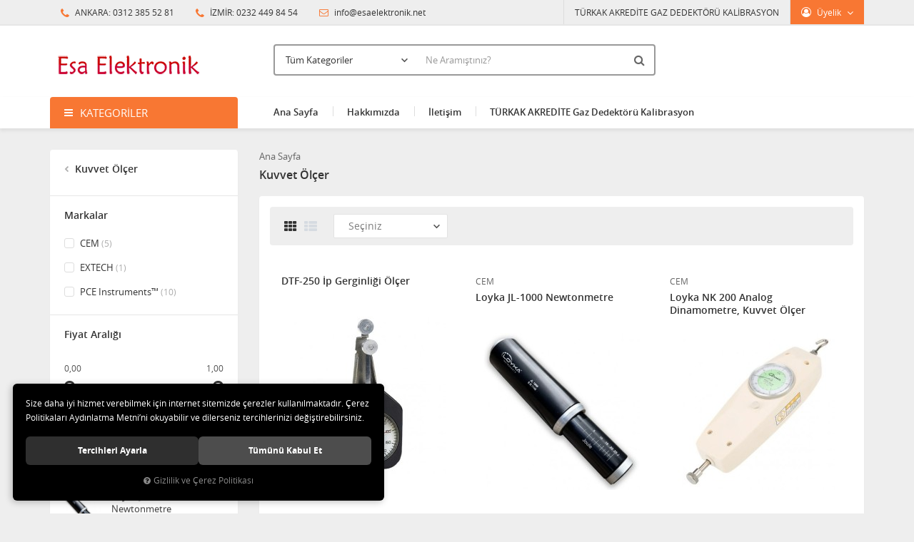

--- FILE ---
content_type: text/html; charset=UTF-8
request_url: https://www.esaelektronik.net/kuvvet-olcer
body_size: 90037
content:
<!DOCTYPE html>
<html lang="tr" data-dir="ltr">
<head>
	<!-- Tema 02v2 -->
	<!-- *Anasayfada bulunan açık kategoriler menüsünün yüksekliğinin her site için uygun olmaması sebebiyle anasayfanın 2 sütunlu hali hazırlanmıştır. -->
	<meta name="viewport" content="width=device-width, initial-scale=1.0, maximum-scale=1.0, user-scalable=no">
	<meta http-equiv="Content-Type" content="text/html; charset=utf-8">
	<!--[if lt IE 9]>
	<script src="//www.esaelektronik.net/themes/cdn/v2/scripts/html5shiv.min.js"></script>
	<script src="//www.esaelektronik.net/themes/cdn/v2/scripts/respond.min.js"></script>
	<![endif]-->
	<meta property="og:title" content="Kuvvet Ölçer - Esa Elektronik- Gaz Dedektör Ölçüm Test ve Kalibrasyon Cihazları">
	<meta property="og:description" content="Kuvvet Ölçer - Esa Elektronik- Gaz Dedektör Ölçüm Test ve Kalibrasyon Cihazları">
	<meta name="description" content="{UrunKategoriAciklama}">
	<meta name="keywords" content="kuvvet ölçer,">
	<meta name="robots" content="index,follow">
	<meta name="author" content="esaelektronik.net">
	<meta name="msvalidate.01" content="">
	<meta name="yandex-verification" content="">
	<link rel="icon" href="//www.esaelektronik.net/UserFiles/Fotograflar/favicon.png">
	<!-- BEGIN og -->
	<meta property="og:url" content="https://www.esaelektronik.net/kuvvet-olcer">
	<meta property="og:title" content="Esa Elektronik-  Gaz Dedektör Ölçüm Test ve Kalibrasyon Cihazları" />
	<meta property="og:description" content="">
	<meta property="og:site_name" content="ESA ELEKTRONİK">
	<meta property="og:image" content="https://www.esaelektronik.net/UserFiles/Fotograflar/515-anasayfa-logo-png-anasayfa-logo.png">
	<!-- END og -->
	<title>Kuvvet Ölçer - Esa Elektronik- Gaz Dedektör Ölçüm Test ve Kalibrasyon Cihazları</title>
	<link rel="canonical" href="https://www.esaelektronik.net/kuvvet-olcer">
	<script>var curl = 'http://www.esaelektronik.net', uurl = '//www.esaelektronik.net/UserFiles', ModulName = 'Urun', ccurl = '//www.esaelektronik.net', cdn = '//www.esaelektronik.net/themes/cdn', VarsayilanResim = '//www.esaelektronik.net/UserFiles/Fotograflar/thumbs/11-gorsel-hazirlaniyor-noimage.png', ParaBirimi = 'TRY', site = {"curl":"http:\/\/www.esaelektronik.net","ModulName":"Urun","ccurl":"\/\/www.esaelektronik.net","cdn":"\/\/www.esaelektronik.net\/themes\/cdn","VarsayilanResim":"\/\/www.esaelektronik.net\/UserFiles\/Fotograflar\/thumbs\/11-gorsel-hazirlaniyor-noimage.png","GecerliDil":"tr","VaryasyonlariListele":"0","ParaBirimi":"TRY","ParaBirimiSolIkon":"","ParaBirimiSagIkon":"<i class='fa fa-try'><\/i>","StokTakibi":"1","domain":"esaelektronik.net","StoksuzFiyat":"0","GecerliUlke":null,"GecerliIl":null,"GecerliIlce":null,"GecerliMahalle":null,"mobil":false,"teklif":"0","AnonimFiyatGosterme":"0","isUser":false,"VEtiket":[],"kurye":"0","lurl":"\/\/www.esaelektronik.net","GecerliBolge":null,"yuvarlama":"0","CerezMesaji":1,"cookies":{"google_ga":"cookies.marketing","google_ga4":"cookies.marketing","google_gtm":"cookies.marketing","criteo":"cookies.marketing","facebook_pixel":"cookies.marketing","google_adwords":"cookies.marketing"},"ayniSepet":false,"gucluSifre":0,"dhl":"0","google_ga":"","google_ga4":"","google_gtm":"","google_adwords":"AW-16815881630","firma":"ESA \u00d6L\u00c7\u00dcM VE TEST C\u0130HAZLARI ELEKTRON\u0130K SAN T\u0130C LTD \u015eT\u0130","firmaKisa":"ESA ELEKTRON\u0130K","adresHarita":"0","stoksuzUrunNoIndex":0,"theme":"esaelektronik"}, uye = {"mail":null,"adsoyad":null,"grup_id":null,"telif":0,"unvan":null,"vergi_no":null,"vergi_dairesi":null,"tckn":null,"tip":null,"nakitpuan":0,"nakitpuan_string":null,"smsIzin":null,"mailIzin":null,"bulten":null,"telefon":null}; var dil = {"cerezmesajitext":null,"cerezmesajikabul":null,"cerez1":"\u00c7erez Tercihleriniz"};</script>
	<script src="//www.esaelektronik.net/themes/cdn/v2/jquery-3.6.0/jquery-3.6.0.min.js"></script>
	<script src="//www.esaelektronik.net/themes/cdn/v2/scripts/kvkk.cookie.min.js?v=50814"></script>
	<link rel="stylesheet" href="//www.esaelektronik.net/themes/cdn/v2/fonts/open-sans/open-sans.min.css">
	<link rel="stylesheet" href="//www.esaelektronik.net/themes/cdn/v2/fonts/font-awesome/font-awesome.min.css">
	<link rel="stylesheet" href="//www.esaelektronik.net/themes/esaelektronik/css/animations.min.css"><style>
.products-item .price-cart{display:none;}
.container .row .cart.dropdown{display:none;}
.product-detail .siparis{display:none;}
.product-detail .price .item span#indirimli, .product-detail .price .item span#satis, .product-detail .price .item span#havale{display:none;}
</style>
</head>
<body>
<div id="loading">
	<div class="spinner">
		<div class="double-bounce1"></div>
		<div class="double-bounce2"></div>
	</div>
</div>
<div class="top">
	<div class="container">
		<div class="row">
			<div class="col-xs-12 col-md-6 hidden-xs hidden-sm">
				<ul class="top-info list-unstyled">
					<li><i class="fa fa-phone" aria-hidden="true"></i> ANKARA: 0312 385 52 81</li>
					<li><i class="fa fa-phone" aria-hidden="true"></i> İZMİR: 0232 449 84 54</li>
					<li><a href="mailto:info@esaelektronik.net"><i class="fa fa-envelope-o" aria-hidden="true"></i> info@esaelektronik.net</a></li>
				</ul>
			</div>
			<div class="col-xs-12 col-md-6 user-nav">
				
<div class="login dropdown" data-status="0">
	<div class="dropdown-toggle" type="button" data-toggle="dropdown">
		<i class="fa fa-user" aria-hidden="true"></i>
		<span>Üyelik</span>
	</div>
	<ul class="dropdown-menu">
		<li><a href="//www.esaelektronik.net/giris" title="Üye Girişi">Üye Girişi</a></li>
		<li><a href="//www.esaelektronik.net/yeni-uye" title="Üye Ol">Üye Ol</a></li>
		<li><a href="//www.esaelektronik.net/sifremi-unuttum" title="Şifremi Unuttum">Şifremi Unuttum</a></li>
	</ul>
</div>

<ul class="list-unstyled top-nav">
	<li>
		<a href="javascript:void(0);" target="_self">TÜRKAK AKREDİTE GAZ DEDEKTÖRÜ KALİBRASYON</a>
	</li>
</ul>
			</div>
		</div>
	</div>
</div>
<header>
	<div class="container">
		<div class="row">
			<div class="col-xs-3 visible-xs">
				<button class="mainmenu-toggle" type="button">
					<span class="icon-bar"></span>
					<span class="icon-bar"></span>
					<span class="icon-bar"></span>
				</button>
			</div>
			<div class="col-xs-6 col-sm-3">
				<a href="//www.esaelektronik.net" class="logo"><img src="//www.esaelektronik.net/UserFiles/Fotograflar/515-anasayfa-logo-png-anasayfa-logo.png" width="270" height="90" alt="Kuvvet Ölçer - Esa Elektronik- Gaz Dedektör Ölçüm Test ve Kalibrasyon Cihazları"></a>
			</div>
			<div class="col-xs-3 col-sm-2 col-lg-3 pull-right">
				<script>var SepetV1BosText = 'Sepetinizde ürün bulunamadı.', SepetV1ButonText = 'Sepete Git', SepetV1BaslikText = 'Sepetim', SepetV1ToplamText = 'Toplam', SepetV1AdetText = 'Adet';</script>
<div class="cart dropdown">
	<div class="dropdown-toggle" type="button" data-toggle="dropdown">
		<i class="fa fa-shopping-bag" aria-hidden="true"></i>
		<span class="cart-text">Sepetim</span>
		<span class="cart-amount">0</span>
		<span class="cart-total"></span>
	</div>
	<div class="dropdown-menu">
	</div>
</div>
			</div>
			<div class="col-xs-12 col-sm-7 col-lg-6">
				
<script>var KategoriID = "", MarkaID = "";</script>
<div class="search">
	<form id="AramaForm" data-ek="" action="/arama">
		<input type="text" name="Keyword" class="form-control" id="Kelime" value="" autocomplete="off" placeholder="Ne Aramıştınız?">
		<select name="Kategori" class="form-control">
			<option value="0">Tüm Kategoriler</option>
						<option value="65">Alev Dedektörü</option>
			<option value="33">Anemometre Rüzgar Hızı Ölçer</option>
			<option value="7">Baca Gazı Analiz Cihazları</option>
			<option value="27">Barometreler ( Basınç Ölçer)</option>
			<option value="72">DRAGER TEKNİK SERVİS</option>
			<option value="50">Elektriksel Ölçüm Cihazları</option>
			<option value="59">Elektromanyetik Alan Ölçer</option>
			<option value="56">Fotometrik ve Radyometrik Ölçüm Cihazları</option>
			<option value="69">Gaz Dedektörü Kalibrasyonu</option>
			<option value="49">Gaz Kaçak Dedektörleri</option>
			<option value="60">Gaz Kontrol Paneli</option>
			<option value="1">Gaz Ölçüm Cihazları</option>
			<option value="17">Higrometreler (Nem Ölçer)</option>
			<option value="42">Işık Şiddeti (Lux) Ölçer</option>
			<option value="6">İç Hava Kalitesi Ölçüm Cihazları</option>
			<option value="62">İş Güvenligi Ölçüm Cihazları</option>
			<option value="61">Kalınlık ölçüm cihazları</option>
			<option value="73">Kalibrasyon Tüpleri  Gazları</option>
			<option value="58">Kronometreler</option>
			<option value="55">Kuvvet Ölçer</option>
			<option value="44">Metroloji İstasyonları</option>
			<option value="71">MSA TEKNİK SERVİS</option>
			<option value="53">Ph-İletkenlik-TDS Ölçer</option>
			<option value="68">Pürüzlülük Ölçüm Cihazları</option>
			<option value="48">Radyasyon Ölçer</option>
			<option value="38">Ses Gürültü Ölçüm Cihazları</option>
			<option value="63">Seviye-Basınç Sensörleri</option>
			<option value="66">Sıcaklık Kalibratörleri</option>
			<option value="57">Takometreler</option>
			<option value="70">TERMAL KAMERA</option>
			<option value="8">Termometreler ( Sıcaklık Ölçer)</option>
			<option value="54">Titreşim Ölçer</option>
			<option value="43">Toz ve Partikül Ölçer</option>
			<option value="67">Video Boroskop Kamera</option>
		</select>
		<button id="SearchFormButton" class="btn btn-sm" aria-label="Ara"><i class="fa fa-search" aria-hidden="true"></i><span>Ara</span></button>
	</form>
</div>

			</div>
		</div>
	</div>
</header>
<nav class="mainmenu">
	<div class="nav">
		<div class="container">
			<div class="mobile">
				<a href="//www.esaelektronik.net" class="nav-logo"><img src="//www.esaelektronik.net/UserFiles/Fotograflar/515-anasayfa-logo-png-anasayfa-logo.png" width="270" height="90" alt="Kuvvet Ölçer - Esa Elektronik- Gaz Dedektör Ölçüm Test ve Kalibrasyon Cihazları"></a>
				<button class="mainmenu-toggle"><span aria-hidden="true">&times;</span></button>
			</div>
			<div class="row">
				<div class="col-xs-12 col-sm-3 categories-nav-column">
					
<div class="panel categories-nav">
	<div class="panel-heading">
		<h4 class="panel-title">Kategoriler</h4>
		<a data-toggle="collapse" href="#categories-nav" aria-expanded="false" aria-controls="categories-nav"><i class="fa fa-angle-down" aria-hidden="true"></i></a>
	</div>
	<div id="categories-nav" class="panel-collapse collapse in">
		<div class="panel-body">
			<ul class="list-unstyled">
								<li>
					<a href="https://www.esaelektronik.net/alev-dedektoru" data-title="Alev Dedektörü">Alev Dedektörü</a>
				</li>
				<li>
					<a href="https://www.esaelektronik.net/anemometre-ruzgar-hizi-olcer" data-title="Anemometre Rüzgar Hızı Ölçer">Anemometre Rüzgar Hızı Ölçer</a>					<span data-toggle="collapse" data-target="#categories34" aria-expanded="false" aria-controls="categories34"><i class="fa fa-angle-down" aria-hidden="true"></i></span>
					<div id="categories34" class="panel-collapse collapse">
						<ul class="list-unstyled">
														<li>
								<a href="https://www.esaelektronik.net/bilgisayar-baglantili-anemometreler" data-title="Bilgisayar Bağlantılı Anemometreler">Bilgisayar Bağlantılı Anemometreler</a>
							</li>
							<li>
								<a href="https://www.esaelektronik.net/hiz-transmiterleri" data-title="Hız Transmiterleri">Hız Transmiterleri</a>
							</li>
							<li>
								<a href="https://www.esaelektronik.net/meteorolojik-anemometreler" data-title="Meteorolojik Anemometreler">Meteorolojik Anemometreler</a>
							</li>
							<li>
								<a href="https://www.esaelektronik.net/portatif-anemometreler" data-title="Portatif Anemometreler">Portatif Anemometreler</a>
							</li>
						</ul>
						
					</div>
				</li>
				<li>
					<a href="https://www.esaelektronik.net/baca-gazi-olcum-cihazlari" data-title="Baca Gazı Analiz Cihazları">Baca Gazı Analiz Cihazları</a>
				</li>
				<li>
					<a href="https://www.esaelektronik.net/barometreler-basinc-olcer" data-title="Barometreler ( Basınç Ölçer)">Barometreler ( Basınç Ölçer)</a>					<span data-toggle="collapse" data-target="#categories28" aria-expanded="false" aria-controls="categories28"><i class="fa fa-angle-down" aria-hidden="true"></i></span>
					<div id="categories28" class="panel-collapse collapse">
						<ul class="list-unstyled">
														<li>
								<a href="https://www.esaelektronik.net/basinc-kalibratorleri" data-title="Basınc Kalibratörleri">Basınc Kalibratörleri</a>
							</li>
							<li>
								<a href="https://www.esaelektronik.net/basinc-transmiterleri" data-title="Basınç Transmiterleri">Basınç Transmiterleri</a>
							</li>
							<li>
								<a href="https://www.esaelektronik.net/dijital-basinc-olcerler" data-title="Dijital Basınç Ölçerler">Dijital Basınç Ölçerler</a>
							</li>
							<li>
								<a href="https://www.esaelektronik.net/fark-basinc-olcerler" data-title="Fark Basınç Ölçerler">Fark Basınç Ölçerler</a>
							</li>
							<li>
								<a href="https://www.esaelektronik.net/mekanik-barometreler" data-title="Mekanik Barometreler">Mekanik Barometreler</a>
							</li>
						</ul>
						
					</div>
				</li>
				<li>
					<a href="https://www.esaelektronik.net/d" data-title="DRAGER TEKNİK SERVİS">DRAGER TEKNİK SERVİS</a>
				</li>
				<li>
					<a href="https://www.esaelektronik.net/elektriksel-olcum-cihazlari" data-title="Elektriksel Ölçüm Cihazları">Elektriksel Ölçüm Cihazları</a>					<span data-toggle="collapse" data-target="#categories52" aria-expanded="false" aria-controls="categories52"><i class="fa fa-angle-down" aria-hidden="true"></i></span>
					<div id="categories52" class="panel-collapse collapse">
						<ul class="list-unstyled">
														<li>
								<a href="https://www.esaelektronik.net/multimetre" data-title="Multimetre">Multimetre</a>
							</li>
							<li>
								<a href="https://www.esaelektronik.net/pens-ampermetre" data-title="Pens Ampermetre">Pens Ampermetre</a>
							</li>
						</ul>
						
					</div>
				</li>
				<li>
					<a href="https://www.esaelektronik.net/elektromanyetik-alan-olcer" data-title="Elektromanyetik Alan Ölçer">Elektromanyetik Alan Ölçer</a>
				</li>
				<li>
					<a href="https://www.esaelektronik.net/fotometrik-ve-radyometrik-olcum-cihazlari" data-title="Fotometrik ve Radyometrik Ölçüm Cihazları">Fotometrik ve Radyometrik Ölçüm Cihazları</a>
				</li>
				<li>
					<a href="https://www.esaelektronik.net/kalibr" data-title="Gaz Dedektörü Kalibrasyonu">Gaz Dedektörü Kalibrasyonu</a>
				</li>
				<li>
					<a href="https://www.esaelektronik.net/gaz-kacak-dedektorleri" data-title="Gaz Kaçak Dedektörleri">Gaz Kaçak Dedektörleri</a>
				</li>
				<li>
					<a href="https://www.esaelektronik.net/gaz-kontrol-paneli" data-title="Gaz Kontrol Paneli">Gaz Kontrol Paneli</a>
				</li>
				<li>
					<a href="https://www.esaelektronik.net/gaz-olcum-cihazlari" data-title="Gaz Ölçüm Cihazları">Gaz Ölçüm Cihazları</a>					<span data-toggle="collapse" data-target="#categories4" aria-expanded="false" aria-controls="categories4"><i class="fa fa-angle-down" aria-hidden="true"></i></span>
					<div id="categories4" class="panel-collapse collapse">
						<ul class="list-unstyled">
														<li>
								<a href="https://www.esaelektronik.net/portatif-coklu-gaz-olcer" data-title="Portatif Çoklu Gaz Ölçer">Portatif Çoklu Gaz Ölçer</a>
							</li>
							<li>
								<a href="https://www.esaelektronik.net/portatif-tek-gaz-olcer" data-title="Portatif Tek Gaz Ölçer">Portatif Tek Gaz Ölçer</a>
							</li>
							<li>
								<a href="https://www.esaelektronik.net/sabit-gaz-olcum-dedektorleri" data-title="Sabit Gaz Ölçüm Dedektörleri">Sabit Gaz Ölçüm Dedektörleri</a>
							</li>
						</ul>
						
					</div>
				</li>
				<li>
					<a href="https://www.esaelektronik.net/higrometreler-nem-olcer" data-title="Higrometreler (Nem Ölçer)">Higrometreler (Nem Ölçer)</a>					<span data-toggle="collapse" data-target="#categories22" aria-expanded="false" aria-controls="categories22"><i class="fa fa-angle-down" aria-hidden="true"></i></span>
					<div id="categories22" class="panel-collapse collapse">
						<ul class="list-unstyled">
														<li>
								<a href="https://www.esaelektronik.net/bagil-nem-olcum-cihazlari" data-title="Bağıl Nem Ölçüm Cihazları">Bağıl Nem Ölçüm Cihazları</a>
							</li>
							<li>
								<a href="https://www.esaelektronik.net/ciglesme-sicaklik-ve-nem-olcum-cihazlari" data-title="Çiğleşme, Sıcaklık ve Nem Ölçüm Cihazları">Çiğleşme, Sıcaklık ve Nem Ölçüm Cihazları</a>
							</li>
							<li>
								<a href="https://www.esaelektronik.net/dijital-masustu-higro-termometreler" data-title="Dijital Masüstü Higro&Termometreler">Dijital Masüstü Higro&Termometreler</a>
							</li>
							<li>
								<a href="https://www.esaelektronik.net/mekanik-higrometreler" data-title="Mekanik Higrometreler">Mekanik Higrometreler</a>
							</li>
							<li>
								<a href="https://www.esaelektronik.net/online-sicaklik-nem-takip-sistemleri" data-title="Online Sıcaklık Nem Takip Sistemleri">Online Sıcaklık Nem Takip Sistemleri</a>
							</li>
							<li>
								<a href="https://www.esaelektronik.net/portatif-higrometreler" data-title="Portatif Higrometreler">Portatif Higrometreler</a>
							</li>
							<li>
								<a href="https://www.esaelektronik.net/sicaklik-nem-kayit-cihazlari-dataloger" data-title="Sıcaklık & Nem Kayıt Cihazları Dataloger">Sıcaklık & Nem Kayıt Cihazları Dataloger</a>
							</li>
							<li>
								<a href="https://www.esaelektronik.net/transmiterler" data-title="Transmiterler">Transmiterler</a>
							</li>
							<li>
								<a href="https://www.esaelektronik.net/urun-malzeme-nemi-olcum-cihazlari" data-title="Ürün & Malzeme Nemi Ölçüm Cihazları">Ürün & Malzeme Nemi Ölçüm Cihazları</a>
							</li>
						</ul>
						
					</div>
				</li>
				<li>
					<a href="https://www.esaelektronik.net/isik-siddeti-lux-olcer" data-title="Işık Şiddeti (Lux) Ölçer">Işık Şiddeti (Lux) Ölçer</a>
				</li>
				<li>
					<a href="https://www.esaelektronik.net/ic-hava-kalitesi-olcum-cihazlari" data-title="İç Hava Kalitesi Ölçüm Cihazları">İç Hava Kalitesi Ölçüm Cihazları</a>
				</li>
				<li>
					<a href="https://www.esaelektronik.net/is-guvenligi-olcum-cihazlari" data-title="İş Güvenligi Ölçüm Cihazları">İş Güvenligi Ölçüm Cihazları</a>
				</li>
				<li>
					<a href="https://www.esaelektronik.net/kalinlik-olcum-cihazlari" data-title="Kalınlık ölçüm cihazları">Kalınlık ölçüm cihazları</a>
				</li>
				<li>
					<a href="https://www.esaelektronik.net/kalibrasyon-gazlari-0" data-title="Kalibrasyon Tüpleri  Gazları">Kalibrasyon Tüpleri  Gazları</a>
				</li>
				<li>
					<a href="https://www.esaelektronik.net/kronometreler" data-title="Kronometreler">Kronometreler</a>
				</li>
				<li>
					<a href="https://www.esaelektronik.net/kuvvet-olcer" data-title="Kuvvet Ölçer">Kuvvet Ölçer</a>
				</li>
				<li>
					<a href="https://www.esaelektronik.net/metroloji-istasyonlari" data-title="Metroloji İstasyonları">Metroloji İstasyonları</a>					<span data-toggle="collapse" data-target="#categories47" aria-expanded="false" aria-controls="categories47"><i class="fa fa-angle-down" aria-hidden="true"></i></span>
					<div id="categories47" class="panel-collapse collapse">
						<ul class="list-unstyled">
														<li>
								<a href="https://www.esaelektronik.net/mekanik-hava-istasyonlari" data-title="Mekanik Hava İstasyonları">Mekanik Hava İstasyonları</a>
							</li>
							<li>
								<a href="https://www.esaelektronik.net/profosyonel-hava-tahmin-raporlari" data-title="Profosyonel Hava Tahmin Raporları">Profosyonel Hava Tahmin Raporları</a>
							</li>
							<li>
								<a href="https://www.esaelektronik.net/wireles-hava-istasyonlari" data-title="Wireles Hava İstasyonları">Wireles Hava İstasyonları</a>
							</li>
						</ul>
						
					</div>
				</li>
				<li>
					<a href="https://www.esaelektronik.net/m-3732" data-title="MSA TEKNİK SERVİS">MSA TEKNİK SERVİS</a>
				</li>
				<li>
					<a href="https://www.esaelektronik.net/ph-iletkenlik-tds-olcer" data-title="Ph-İletkenlik-TDS Ölçer">Ph-İletkenlik-TDS Ölçer</a>
				</li>
				<li>
					<a href="https://www.esaelektronik.net/puruzluk-olcum-cihazlari" data-title="Pürüzlülük Ölçüm Cihazları">Pürüzlülük Ölçüm Cihazları</a>
				</li>
				<li>
					<a href="https://www.esaelektronik.net/radyasyon-olcer" data-title="Radyasyon Ölçer">Radyasyon Ölçer</a>
				</li>
				<li>
					<a href="https://www.esaelektronik.net/gurultu-olcum-cihazlari" data-title="Ses Gürültü Ölçüm Cihazları">Ses Gürültü Ölçüm Cihazları</a>					<span data-toggle="collapse" data-target="#categories40" aria-expanded="false" aria-controls="categories40"><i class="fa fa-angle-down" aria-hidden="true"></i></span>
					<div id="categories40" class="panel-collapse collapse">
						<ul class="list-unstyled">
														<li>
								<a href="https://www.esaelektronik.net/gurultu-olcum-ve-kayit-cihazlari" data-title="Gürültü Ölçüm ve Kayıt Cihazları">Gürültü Ölçüm ve Kayıt Cihazları</a>
							</li>
							<li>
								<a href="https://www.esaelektronik.net/kisisel-mazuriyet-seviyesi-olcer-dozimetre" data-title="Kişisel Mazuriyet  Seviyesi  Ölçer (Dozimetre)">Kişisel Mazuriyet  Seviyesi  Ölçer (Dozimetre)</a>
							</li>
							<li>
								<a href="https://www.esaelektronik.net/portatif-gurultu-olcum-cihazlari" data-title="Portatif Gürültü Ölçüm Cihazları">Portatif Gürültü Ölçüm Cihazları</a>
							</li>
						</ul>
						
					</div>
				</li>
				<li>
					<a href="https://www.esaelektronik.net/basinc-sensorleri" data-title="Seviye-Basınç Sensörleri">Seviye-Basınç Sensörleri</a>
				</li>
				<li>
					<a href="https://www.esaelektronik.net/kalibartorler" data-title="Sıcaklık Kalibratörleri">Sıcaklık Kalibratörleri</a>
				</li>
				<li>
					<a href="https://www.esaelektronik.net/takometreler" data-title="Takometreler">Takometreler</a>
				</li>
				<li>
					<a href="https://www.esaelektronik.net/ter" data-title="TERMAL KAMERA">TERMAL KAMERA</a>
				</li>
				<li>
					<a href="https://www.esaelektronik.net/termometreler-sicaklik-olcer" data-title="Termometreler ( Sıcaklık Ölçer)">Termometreler ( Sıcaklık Ölçer)</a>					<span data-toggle="collapse" data-target="#categories15" aria-expanded="false" aria-controls="categories15"><i class="fa fa-angle-down" aria-hidden="true"></i></span>
					<div id="categories15" class="panel-collapse collapse">
						<ul class="list-unstyled">
														<li>
								<a href="https://www.esaelektronik.net/dijital-masaustu-termometreler" data-title="Dijital Masaüstü Termometreler">Dijital Masaüstü Termometreler</a>
							</li>
							<li>
								<a href="https://www.esaelektronik.net/ethernet-sicaklik-takip-sistemleri" data-title="Ethernet Sıcaklık Takip Sistemleri">Ethernet Sıcaklık Takip Sistemleri</a>
							</li>
							<li>
								<a href="https://www.esaelektronik.net/lazerli-infrared-temassiz-termometreler" data-title="Lazerli İnfrared (Temassız) Termometreler">Lazerli İnfrared (Temassız) Termometreler</a>
							</li>
							<li>
								<a href="https://www.esaelektronik.net/mekanik-termometreler" data-title="Mekanik Termometreler">Mekanik Termometreler</a>
							</li>
							<li>
								<a href="https://www.esaelektronik.net/portatif-termometreler" data-title="Portatif Termometreler">Portatif Termometreler</a>
							</li>
							<li>
								<a href="https://www.esaelektronik.net/saplama-batirma-tipi-termometreler" data-title="Saplama-Batırma Tipi Termometreler">Saplama-Batırma Tipi Termometreler</a>
							</li>
							<li>
								<a href="https://www.esaelektronik.net/sicaklik-kayit-cihazlari-datalogger" data-title="Sıcaklık Kayıt Cihazları (Datalogger)">Sıcaklık Kayıt Cihazları (Datalogger)</a>
							</li>
							<li>
								<a href="https://www.esaelektronik.net/transmitterler" data-title="Transmitterler">Transmitterler</a>
							</li>
						</ul>
						
					</div>
				</li>
				<li>
					<a href="https://www.esaelektronik.net/titresim-olcer" data-title="Titreşim Ölçer">Titreşim Ölçer</a>
				</li>
				<li>
					<a href="https://www.esaelektronik.net/toz-ve-partikul-olcer" data-title="Toz ve Partikül Ölçer">Toz ve Partikül Ölçer</a>
				</li>
				<li>
					<a href="https://www.esaelektronik.net/video-boroskop-kamera" data-title="Video Boroskop Kamera">Video Boroskop Kamera</a>
				</li>
			</ul>
		</div>
	</div>
</div>

				</div>
				<div class="col-xs-12 col-sm-9">
					
<ul class="list-unstyled side-nav">
	<li>
		<a href="https://www.esaelektronik.net/anasayfa" target="_self">Ana Sayfa</a>
	</li>
	<li>
		<a href="https://www.esaelektronik.net/hakkimizda" target="_self">Hakkımızda</a>
	</li>
	<li>
		<a href="https://www.esaelektronik.net/iletisim" target="_self">İletişim</a>
	</li>
	<li>
		<a href="https://www.esaelektronik.net/turkak-gaz-kalibrasyonu" target="_blank">TÜRKAK AKREDİTE Gaz Dedektörü Kalibrasyon</a>
	</li>
</ul>
				</div>
			</div>
		</div>
	</div>
</nav>
<script>var FiltreOtomatikCalistir = 1;</script>
<div class="container">
	<div class="row">
		<div class="col-xs-12 col-sm-3 product-list-left-column">
			<div class="left-column">
				
<script src="//www.esaelektronik.net/themes/cdn/v2/scripts/filtre.v1.min.js?v=50814"></script>
<form action="" method="get" id="filterForm" data-pagetype="4">
	<input type="hidden" name="OrderBy" value="" readonly>
	<div class="panel-group filter-container">
		<div class="panel">
			<div class="panel-heading">
				<h4 class="panel-title">Filtrele</h4>
				<a data-toggle="collapse" href="#filter"><i class="fa fa-bars"></i></a>
			</div>
			<div id="filter" class="panel-collapse collapse in">
				<div class="panel-body">
										<div class="panel panel-item categories">
						<div class="panel-heading">
							<h4 class="panel-title">Kategoriler</h4>
							<a data-toggle="collapse" href="#categories"><i class="fa fa-angle-down" aria-hidden="true"></i></a>
						</div>
						<div id="categories" class="panel-collapse collapse in">
							<div class="panel-body">
								<ul class="list-unstyled">
																		<li><a href="https://www.esaelektronik.net/urunler" data-value="0"><i class="fa fa-arrow-left" aria-hidden="true"></i> Kuvvet Ölçer</a></li>
								</ul>
							</div>
						</div>
					</div>
										<div class="panel panel-item brands">
						<div class="panel-heading">
							<h4 class="panel-title">Markalar</h4>
							<a data-toggle="collapse" href="#brands"><i class="fa fa-angle-down" aria-hidden="true"></i></a>
						</div>
						<div id="brands" class="panel-collapse collapse in">
							<div class="panel-body">
								<ul class="list-unstyled">
																		<li><label for="marka_19"><input type="checkbox" name="marka[]" id="marka_19" value="19" > CEM <span class="number">(5)</span></label></li>
									<li><label for="marka_8"><input type="checkbox" name="marka[]" id="marka_8" value="8" > EXTECH <span class="number">(1)</span></label></li>
									<li><label for="marka_35"><input type="checkbox" name="marka[]" id="marka_35" value="35" > PCE Instruments™ <span class="number">(10)</span></label></li>
								</ul>
							</div>
						</div>
					</div>
										<div class="panel panel-item prices">
						<div class="panel-heading">
							<h4 class="panel-title">Fiyat Aralığı</h4>
							<a data-toggle="collapse" href="#prices"><i class="fa fa-angle-down" aria-hidden="true"></i></a>
						</div>
						<div id="prices" class="panel-collapse collapse in">
							<div class="panel-body">
								<div class="price-range">
									<div class="range">
										<span class="min_val">0</span>
										<span class="max_val">1</span>
										<input type="hidden" class="min_value" value="0" id="EnDusukFiyatLimit">
										<input type="hidden" class="max_value" value="1" id="EnYuksekFiyatLimit">
										<input type="hidden" name="EnDusukFiyat" id="EnDusukFiyat" value="0" placeholder="0">
										<input type="hidden" name="EnYuksekFiyat" id="EnYuksekFiyat" value="1" placeholder="1">
										<input class="para_birimi" type="hidden" value="" id="ParaBirimi">
									</div>
									<div id="slider"></div>
								</div>
							</div>
						</div>
					</div>
					
					<button type="button" class="btn hide" id="filterTrigger">Filtrele</button>
					<button type="button" class="btn hide" id="filterReset">Filtre Temizle</button>
				</div>
			</div>
		</div>
	</div>
  <!--<input type="hidden" name="KeywordFiltre" value="" readonly>-->
</form>

				
<div class="popular-products hidden-xs">
	<h4 class="theme-h4"><span>Popüler Ürünler</span></h4>
	<div class="vertical-slider">
				<div class="item">
			<div class="products-item footer">
				<div class="image">
					<a href="https://www.esaelektronik.net/u/774/dtf-250-ip-gerginligi-olcer" class="image"><img class="b-lazy"	src="//www.esaelektronik.net/themes/cdn/images/hipotenus/placeholder.gif" data-src="//www.esaelektronik.net/UserFiles/Fotograflar/thumbs/994-dtf-250-ip-gerginligi-olcer-4995-dtf-250-ip-gerginligi-olcer-dtf-250-jpg-dtf-250-jpg-4995-dtf-250-ip-gerginligi-olcer-dtf-250-jpg-dtf-250.jpg" alt="DTF-250 İp Gerginliği Ölçer"></a>
				</div>
				<div class="detail">
					<a href="https://www.esaelektronik.net/u/774/dtf-250-ip-gerginligi-olcer" class="name">DTF-250 İp Gerginliği Ölçer</a>
					<div class="price-cart">
						<div class="price">
														<div class="last-price">1,00 <i class='fa fa-try'></i></div>
							</div>
					</div>
				</div>
			</div>
		</div>
		<div class="item">
			<div class="products-item footer">
				<div class="image">
					<a href="https://www.esaelektronik.net/loyka-jl-1000-newtonmetre" class="image"><img class="b-lazy"	src="//www.esaelektronik.net/themes/cdn/images/hipotenus/placeholder.gif" data-src="//www.esaelektronik.net/UserFiles/Fotograflar/thumbs/993-loyka-jl-1000-newtonmetre-5159-jl-1000-newton-ve-joule-kuvvet-olcer-jl1000-profil-jpg-jl1000-profil-jpg-5159-jl-1000-newton-ve-joule-kuvvet-olcer-jl1000-profil-jpg-jl1000-profil.jpg" alt="Loyka JL-1000 Newtonmetre"></a>
				</div>
				<div class="detail">
					<a href="https://www.esaelektronik.net/loyka-jl-1000-newtonmetre" class="name">Loyka JL-1000 Newtonmetre</a>
					<div class="price-cart">
						<div class="price">
														<div class="last-price">1,00 <i class='fa fa-try'></i></div>
							</div>
					</div>
				</div>
			</div>
		</div>
		<div class="item">
			<div class="products-item footer">
				<div class="image">
					<a href="https://www.esaelektronik.net/loyka-nk-200-analog-dinamometre-kuvvet-olcer" class="image"><img class="b-lazy"	src="//www.esaelektronik.net/themes/cdn/images/hipotenus/placeholder.gif" data-src="//www.esaelektronik.net/UserFiles/Fotograflar/thumbs/992-loyka-nk-200-analog-dinamometre-kuvvet-olcer-5006-loyka-nk-200-analog-dinamometre-kuvvet-olcer-nk-200-jpg-nk-200-jpg-5006-loyka-nk-200-analog-dinamometre-kuvvet-olcer-nk-200-jpg-nk-200.jpg" alt="Loyka NK 200 Analog Dinamometre, Kuvvet Ölçer"></a>
				</div>
				<div class="detail">
					<a href="https://www.esaelektronik.net/loyka-nk-200-analog-dinamometre-kuvvet-olcer" class="name">Loyka NK 200 Analog Dinamometre, Kuvvet Ölçer</a>
					<div class="price-cart">
						<div class="price">
														<div class="last-price">1,00 <i class='fa fa-try'></i></div>
							</div>
					</div>
				</div>
			</div>
		</div>
		<div class="item">
			<div class="products-item footer">
				<div class="image">
					<a href="https://www.esaelektronik.net/loyka-nk-20-hassas-analog-dinamometre-kuvvet-olcer" class="image"><img class="b-lazy"	src="//www.esaelektronik.net/themes/cdn/images/hipotenus/placeholder.gif" data-src="//www.esaelektronik.net/UserFiles/Fotograflar/thumbs/991-loyka-nk-20-hassas-analog-dinamometre-kuvvet-olcer-5002-nk-20-hassas-analog-dinamometre-kuvvet-olcer-nk-20-jpg-nk-20-jpg-5002-nk-20-hassas-analog-dinamometre-kuvvet-olcer-nk-20-jpg-nk-20.jpg" alt="Loyka NK 20 (Hassas) Analog Dinamometre Kuvvet Ölçer"></a>
				</div>
				<div class="detail">
					<a href="https://www.esaelektronik.net/loyka-nk-20-hassas-analog-dinamometre-kuvvet-olcer" class="name">Loyka NK 20 (Hassas) Analog Dinamometre Kuvvet Ölçer</a>
					<div class="price-cart">
						<div class="price">
														<div class="last-price">1,00 <i class='fa fa-try'></i></div>
							</div>
					</div>
				</div>
			</div>
		</div>
		<div class="item">
			<div class="products-item footer">
				<div class="image">
					<a href="https://www.esaelektronik.net/loyka-sdf-500-dijital-dinamometre" class="image"><img class="b-lazy"	src="//www.esaelektronik.net/themes/cdn/images/hipotenus/placeholder.gif" data-src="//www.esaelektronik.net/UserFiles/Fotograflar/thumbs/990-loyka-sdf-500-dijital-dinamometre-sdf-jpg-sdf.jpg" alt="Loyka SDF-500 Dijital Dinamometre"></a>
				</div>
				<div class="detail">
					<a href="https://www.esaelektronik.net/loyka-sdf-500-dijital-dinamometre" class="name">Loyka SDF-500 Dijital Dinamometre</a>
					<div class="price-cart">
						<div class="price">
														<div class="last-price">1,00 <i class='fa fa-try'></i></div>
							</div>
					</div>
				</div>
			</div>
		</div>
		<div class="item">
			<div class="products-item footer">
				<div class="image">
					<a href="https://www.esaelektronik.net/pce-pfg-2k-kuvvet-olcer" class="image"><img class="b-lazy"	src="//www.esaelektronik.net/themes/cdn/images/hipotenus/placeholder.gif" data-src="//www.esaelektronik.net/UserFiles/Fotograflar/thumbs/989-pce-pfg-2k-kuvvet-olcer-pce-instruments-dinamometre-pce-pfg-2k-5956568-1794607-jpg-pce-instruments-dinamometre-pce-pfg-2k-5956568-1794607.jpg" alt="PCE-PFG 2K Kuvvet Ölçer"></a>
				</div>
				<div class="detail">
					<a href="https://www.esaelektronik.net/pce-pfg-2k-kuvvet-olcer" class="name">PCE-PFG 2K Kuvvet Ölçer</a>
					<div class="price-cart">
						<div class="price">
														<div class="last-price">1,00 <i class='fa fa-try'></i></div>
							</div>
					</div>
				</div>
			</div>
		</div>
		<div class="item">
			<div class="products-item footer">
				<div class="image">
					<a href="https://www.esaelektronik.net/pce-dfg-n-1k-kuvvet-olcum-cihazi" class="image"><img class="b-lazy"	src="//www.esaelektronik.net/themes/cdn/images/hipotenus/placeholder.gif" data-src="//www.esaelektronik.net/UserFiles/Fotograflar/thumbs/988-pce-dfg-n-1k-kuvvet-olcum-cihazi-pce-instruments-dinamometre-pce-dfg-n-1k-5857303-1788933-jpg-pce-instruments-dinamometre-pce-dfg-n-1k-5857303-1788933.jpg" alt="PCE-DFG N 1K Kuvvet Ölçüm Cihazı"></a>
				</div>
				<div class="detail">
					<a href="https://www.esaelektronik.net/pce-dfg-n-1k-kuvvet-olcum-cihazi" class="name">PCE-DFG N 1K Kuvvet Ölçüm Cihazı</a>
					<div class="price-cart">
						<div class="price">
														<div class="last-price">1,00 <i class='fa fa-try'></i></div>
							</div>
					</div>
				</div>
			</div>
		</div>
		<div class="item">
			<div class="products-item footer">
				<div class="image">
					<a href="https://www.esaelektronik.net/pce-cs-1000n-dinamometre" class="image"><img class="b-lazy"	src="//www.esaelektronik.net/themes/cdn/images/hipotenus/placeholder.gif" data-src="//www.esaelektronik.net/UserFiles/Fotograflar/thumbs/987-pce-cs-1000n-dinamometre-pce-instruments-dinamometre-pce-cs-1000n-2214368-887372-jpg-pce-instruments-dinamometre-pce-cs-1000n-2214368-887372.jpg" alt="PCE-CS 1000N Dinamometre"></a>
				</div>
				<div class="detail">
					<a href="https://www.esaelektronik.net/pce-cs-1000n-dinamometre" class="name">PCE-CS 1000N Dinamometre</a>
					<div class="price-cart">
						<div class="price">
														<div class="last-price">1,00 <i class='fa fa-try'></i></div>
							</div>
					</div>
				</div>
			</div>
		</div>
	</div>
</div>
			</div>
		</div>
		<div class="col-xs-12 col-sm-9 product-list-right-column">
			<div class="breadcrumb">
	<ul class="list-unstyled">
				<li><a href="https://www.esaelektronik.net"><span>Ana Sayfa</span></a></li>
		<li class="last"><a href="https://www.esaelektronik.net/kuvvet-olcer"><h1>Kuvvet Ölçer</h1></a></li>
	</ul>
</div>
			
<script>var curl = "http://www.esaelektronik.net", ModulName = "Urun", SelectedOrderBy = "", soldOut = "Tükendi";</script>
<script src="//www.esaelektronik.net/themes/cdn/v2/scripts/urun.liste.min.js?v=50814"></script>

<div class="category-detail"></div>
<div class="white-container">
	<div class="page-options">
		<div class="options">
			<div class="view-style" data-status="19">
				<span id="grid" class="active"><i class="fa fa-th" aria-hidden="true"></i></span>
				<span id="list"><i class="fa fa-th-list" aria-hidden="true"></i></span>
			</div>
						<select id="OrderBySelect" class="form-control">
				<option value="">Seçiniz</option>
				<option id="OrderByEnYeni" value="OrderByEnYeni" data-value="0">En Yeniler</option>
								<option id="OrderBySatis" value="OrderBySatis" data-value="0">Çok Satanlar</option>
								<option id="OrderByFiyatArtan" value="OrderByFiyatArtan" data-value="0">Artan Fiyat</option>
				<option id="OrderByFiyatAzalan" value="OrderByFiyatAzalan" data-value="0">Azalan Fiyat</option>
								<option id="OrderByIndirim" value="OrderByIndirim" data-value="0">İndirimdekiler</option>
				<option id="az" value="az" data-value="0">A'dan Z'ye</option>
				<option id="za" value="za" data-value="0">Z'den A'ya</option>
			</select>
		</div>
	</div>
		<div class="products-list">
		<ul class="row">
						<li class="col-xs-6 col-sm-4 col-md-4 col-lg-4">
				<div class="products-item">
	<div class="detail">
		<a href="https://www.esaelektronik.net/u/774/dtf-250-ip-gerginligi-olcer" class="name">DTF-250 İp Gerginliği Ölçer</a>
		<p>DTF-250 İp gerginliği ölçer, tekstil endüstrisinde kullanılan bir cihazdır. Küçük metal hatlarını da test edebilmektedir. Kılavuz tekerlek küçük dirençli hassas rulmanlardır, ölçüm sonucunu daha doğru hale getirmektedir.</p>
	</div>
	<div class="image">
		<a href="https://www.esaelektronik.net/u/774/dtf-250-ip-gerginligi-olcer" class="image"><img class="b-lazy"	src="//www.esaelektronik.net/themes/cdn/images/hipotenus/placeholder.gif" data-src="//www.esaelektronik.net/UserFiles/Fotograflar/thumbs/994-dtf-250-ip-gerginligi-olcer-4995-dtf-250-ip-gerginligi-olcer-dtf-250-jpg-dtf-250-jpg-4995-dtf-250-ip-gerginligi-olcer-dtf-250-jpg-dtf-250.jpg" alt="DTF-250 İp Gerginliği Ölçer"></a>
		<ul class="labels">
			<li class="yeni" data-value="0">Yeni</li>
			<li class="firsat" data-value="0">Fırsat</li>
			<li class="editorun-secimi" data-value="0">Editörün Seçimi</li>
			<li class="kampanya" data-value="0">Kampanyalı</li>
			<li class="garanti" data-value="0">24 Ay Garanti</li>
			<li class="montaj" data-value="">Ücretsiz Montaj</li>
			<li class="ucretsiz-kargo" data-value="0">Ücretsiz Kargo</li>
			<li class="hizli-kargo" data-value="0">Hızlı Kargo</li>
			<li class="teslimat" data-value="">Aynı Gün Teslimat</li>
		</ul>
	</div>
	<div class="price-cart">
		<div class="price">
						<div class="last-price">1,00 <i class='fa fa-try'></i></div>
			</div>
				<button class="SepeteEkleButton" data-urun-id="774" data-birim="1"><i class="fa fa-shopping-cart" aria-hidden="true"></i><span>Sepete Ekle</span></button>
		</div>
	<button class="FavoriEkleSilButton" data-param="FavorilereEkle" data-type="1" data-urun-id="774"><i class="fa fa-heart-o" aria-hidden="true"></i><span class="text">Favorilere Ekle</span></button>
  </div>
			</li>
			<li class="col-xs-6 col-sm-4 col-md-4 col-lg-4">
				<div class="products-item">
	<div class="detail">		<a href="https://www.esaelektronik.net/cem" class="brand">CEM</a>
		<a href="https://www.esaelektronik.net/loyka-jl-1000-newtonmetre" class="name">Loyka JL-1000 Newtonmetre</a>
		<p>Loyka JL-1000 newton metre cihazı; asansör firmalarında kapı kapanma ve asansör kapı sertlik ölçümü ve testi işlemlerinde kullanılan, 25 joule (1000 N) kapasiteli kuvvet ölçüm cihazıdır.</p>
	</div>
	<div class="image">
		<a href="https://www.esaelektronik.net/loyka-jl-1000-newtonmetre" class="image"><img class="b-lazy"	src="//www.esaelektronik.net/themes/cdn/images/hipotenus/placeholder.gif" data-src="//www.esaelektronik.net/UserFiles/Fotograflar/thumbs/993-loyka-jl-1000-newtonmetre-5159-jl-1000-newton-ve-joule-kuvvet-olcer-jl1000-profil-jpg-jl1000-profil-jpg-5159-jl-1000-newton-ve-joule-kuvvet-olcer-jl1000-profil-jpg-jl1000-profil.jpg" alt="Loyka JL-1000 Newtonmetre"></a>
		<ul class="labels">
			<li class="yeni" data-value="0">Yeni</li>
			<li class="firsat" data-value="0">Fırsat</li>
			<li class="editorun-secimi" data-value="0">Editörün Seçimi</li>
			<li class="kampanya" data-value="0">Kampanyalı</li>
			<li class="garanti" data-value="0">24 Ay Garanti</li>
			<li class="montaj" data-value="">Ücretsiz Montaj</li>
			<li class="ucretsiz-kargo" data-value="0">Ücretsiz Kargo</li>
			<li class="hizli-kargo" data-value="0">Hızlı Kargo</li>
			<li class="teslimat" data-value="">Aynı Gün Teslimat</li>
		</ul>
	</div>
	<div class="price-cart">
		<div class="price">
						<div class="last-price">1,00 <i class='fa fa-try'></i></div>
			</div>
				<button class="SepeteEkleButton" data-urun-id="773" data-birim="1"><i class="fa fa-shopping-cart" aria-hidden="true"></i><span>Sepete Ekle</span></button>
		</div>
	<button class="FavoriEkleSilButton" data-param="FavorilereEkle" data-type="1" data-urun-id="773"><i class="fa fa-heart-o" aria-hidden="true"></i><span class="text">Favorilere Ekle</span></button>
  </div>
			</li>
			<li class="col-xs-6 col-sm-4 col-md-4 col-lg-4">
				<div class="products-item">
	<div class="detail">		<a href="https://www.esaelektronik.net/cem" class="brand">CEM</a>
		<a href="https://www.esaelektronik.net/loyka-nk-200-analog-dinamometre-kuvvet-olcer" class="name">Loyka NK 200 Analog Dinamometre, Kuvvet Ölçer</a>
		<p>Loyka NK 200 Analog Dinamometre ergonomik yapıya sahip, kullanımı ve taşıması kolay, yüksek hassasiyette bir kuvvet ölçüm cihazıdır. Bir düğme sayesinde cihaz pik modundan sürekli ölçüm moduna geçer. Newton ve Kilogram skalalıdır.</p>
	</div>
	<div class="image">
		<a href="https://www.esaelektronik.net/loyka-nk-200-analog-dinamometre-kuvvet-olcer" class="image"><img class="b-lazy"	src="//www.esaelektronik.net/themes/cdn/images/hipotenus/placeholder.gif" data-src="//www.esaelektronik.net/UserFiles/Fotograflar/thumbs/992-loyka-nk-200-analog-dinamometre-kuvvet-olcer-5006-loyka-nk-200-analog-dinamometre-kuvvet-olcer-nk-200-jpg-nk-200-jpg-5006-loyka-nk-200-analog-dinamometre-kuvvet-olcer-nk-200-jpg-nk-200.jpg" alt="Loyka NK 200 Analog Dinamometre, Kuvvet Ölçer"></a>
		<ul class="labels">
			<li class="yeni" data-value="0">Yeni</li>
			<li class="firsat" data-value="0">Fırsat</li>
			<li class="editorun-secimi" data-value="0">Editörün Seçimi</li>
			<li class="kampanya" data-value="0">Kampanyalı</li>
			<li class="garanti" data-value="0">24 Ay Garanti</li>
			<li class="montaj" data-value="">Ücretsiz Montaj</li>
			<li class="ucretsiz-kargo" data-value="0">Ücretsiz Kargo</li>
			<li class="hizli-kargo" data-value="0">Hızlı Kargo</li>
			<li class="teslimat" data-value="">Aynı Gün Teslimat</li>
		</ul>
	</div>
	<div class="price-cart">
		<div class="price">
						<div class="last-price">1,00 <i class='fa fa-try'></i></div>
			</div>
				<button class="SepeteEkleButton" data-urun-id="772" data-birim="1"><i class="fa fa-shopping-cart" aria-hidden="true"></i><span>Sepete Ekle</span></button>
		</div>
	<button class="FavoriEkleSilButton" data-param="FavorilereEkle" data-type="1" data-urun-id="772"><i class="fa fa-heart-o" aria-hidden="true"></i><span class="text">Favorilere Ekle</span></button>
  </div>
			</li>
			<li class="col-xs-6 col-sm-4 col-md-4 col-lg-4">
				<div class="products-item">
	<div class="detail">		<a href="https://www.esaelektronik.net/cem" class="brand">CEM</a>
		<a href="https://www.esaelektronik.net/loyka-nk-20-hassas-analog-dinamometre-kuvvet-olcer" class="name">Loyka NK 20 (Hassas) Analog Dinamometre Kuvvet Ölçer</a>
		<p>NK 20 Analog Dinamometre ergonomik yapıya sahip, kullanımı ve taşıması kolay, yüksek hassasiyette bir kuvvet ölçüm cihazıdır. Bir düğme sayesinde cihaz pik modundan sürekli ölçüm moduna geçer. Newton ve Kilogram skalalıdır. NK 20 dinamometre hassas kuvvet ölçümlerinde kullanılır. İp gibi malzemelerde hassas dayanıklılık testlerinde kullanılabilir.</p>
	</div>
	<div class="image">
		<a href="https://www.esaelektronik.net/loyka-nk-20-hassas-analog-dinamometre-kuvvet-olcer" class="image"><img class="b-lazy"	src="//www.esaelektronik.net/themes/cdn/images/hipotenus/placeholder.gif" data-src="//www.esaelektronik.net/UserFiles/Fotograflar/thumbs/991-loyka-nk-20-hassas-analog-dinamometre-kuvvet-olcer-5002-nk-20-hassas-analog-dinamometre-kuvvet-olcer-nk-20-jpg-nk-20-jpg-5002-nk-20-hassas-analog-dinamometre-kuvvet-olcer-nk-20-jpg-nk-20.jpg" alt="Loyka NK 20 (Hassas) Analog Dinamometre Kuvvet Ölçer"></a>
		<ul class="labels">
			<li class="yeni" data-value="0">Yeni</li>
			<li class="firsat" data-value="0">Fırsat</li>
			<li class="editorun-secimi" data-value="0">Editörün Seçimi</li>
			<li class="kampanya" data-value="0">Kampanyalı</li>
			<li class="garanti" data-value="0">24 Ay Garanti</li>
			<li class="montaj" data-value="">Ücretsiz Montaj</li>
			<li class="ucretsiz-kargo" data-value="0">Ücretsiz Kargo</li>
			<li class="hizli-kargo" data-value="0">Hızlı Kargo</li>
			<li class="teslimat" data-value="">Aynı Gün Teslimat</li>
		</ul>
	</div>
	<div class="price-cart">
		<div class="price">
						<div class="last-price">1,00 <i class='fa fa-try'></i></div>
			</div>
				<button class="SepeteEkleButton" data-urun-id="771" data-birim="1"><i class="fa fa-shopping-cart" aria-hidden="true"></i><span>Sepete Ekle</span></button>
		</div>
	<button class="FavoriEkleSilButton" data-param="FavorilereEkle" data-type="1" data-urun-id="771"><i class="fa fa-heart-o" aria-hidden="true"></i><span class="text">Favorilere Ekle</span></button>
  </div>
			</li>
			<li class="col-xs-6 col-sm-4 col-md-4 col-lg-4">
				<div class="products-item">
	<div class="detail">		<a href="https://www.esaelektronik.net/cem" class="brand">CEM</a>
		<a href="https://www.esaelektronik.net/loyka-sdf-500-dijital-dinamometre" class="name">Loyka SDF-500 Dijital Dinamometre</a>
		<p>Loyka SDF-500 elektronik dijital dinamometre; 500 Newton'a (50 kg) kadar ölçüm yapabilen hassas bir cihazdır. İtme ve çekme kuvvetine göre ekrandaki değer tek tuş ile döndürülebilmektedir.</p>
	</div>
	<div class="image">
		<a href="https://www.esaelektronik.net/loyka-sdf-500-dijital-dinamometre" class="image"><img class="b-lazy"	src="//www.esaelektronik.net/themes/cdn/images/hipotenus/placeholder.gif" data-src="//www.esaelektronik.net/UserFiles/Fotograflar/thumbs/990-loyka-sdf-500-dijital-dinamometre-sdf-jpg-sdf.jpg" alt="Loyka SDF-500 Dijital Dinamometre"></a>
		<ul class="labels">
			<li class="yeni" data-value="0">Yeni</li>
			<li class="firsat" data-value="0">Fırsat</li>
			<li class="editorun-secimi" data-value="0">Editörün Seçimi</li>
			<li class="kampanya" data-value="0">Kampanyalı</li>
			<li class="garanti" data-value="0">24 Ay Garanti</li>
			<li class="montaj" data-value="">Ücretsiz Montaj</li>
			<li class="ucretsiz-kargo" data-value="0">Ücretsiz Kargo</li>
			<li class="hizli-kargo" data-value="0">Hızlı Kargo</li>
			<li class="teslimat" data-value="">Aynı Gün Teslimat</li>
		</ul>
	</div>
	<div class="price-cart">
		<div class="price">
						<div class="last-price">1,00 <i class='fa fa-try'></i></div>
			</div>
				<button class="SepeteEkleButton" data-urun-id="770" data-birim="1"><i class="fa fa-shopping-cart" aria-hidden="true"></i><span>Sepete Ekle</span></button>
		</div>
	<button class="FavoriEkleSilButton" data-param="FavorilereEkle" data-type="1" data-urun-id="770"><i class="fa fa-heart-o" aria-hidden="true"></i><span class="text">Favorilere Ekle</span></button>
  </div>
			</li>
			<li class="col-xs-6 col-sm-4 col-md-4 col-lg-4">
				<div class="products-item">
	<div class="detail">
		<a href="https://www.esaelektronik.net/pce-pfg-2k-kuvvet-olcer" class="name">PCE-PFG 2K Kuvvet Ölçer</a>
		<p>Dinamometre PCE-PFG 2K, çekme ve basınç kuvveti ölçümleri için tasarlanmış kullanışlı bir dijital ölçüm cihazıdır. Cihaz, 500 Hz örnekleme hızı ve gerçek zamanlı ölçüm (RT), maksimum değer ölçümü (PEAK), yapılandırılabilir ortalama değer kaydı (Ortalama) ve 100 ölçüme kadar otomatik ölçüm depolama gibi çeşitli ölçüm seçenekleri sunar.</p>
	</div>
	<div class="image">
		<a href="https://www.esaelektronik.net/pce-pfg-2k-kuvvet-olcer" class="image"><img class="b-lazy"	src="//www.esaelektronik.net/themes/cdn/images/hipotenus/placeholder.gif" data-src="//www.esaelektronik.net/UserFiles/Fotograflar/thumbs/989-pce-pfg-2k-kuvvet-olcer-pce-instruments-dinamometre-pce-pfg-2k-5956568-1794607-jpg-pce-instruments-dinamometre-pce-pfg-2k-5956568-1794607.jpg" alt="PCE-PFG 2K Kuvvet Ölçer"></a>
		<ul class="labels">
			<li class="yeni" data-value="0">Yeni</li>
			<li class="firsat" data-value="0">Fırsat</li>
			<li class="editorun-secimi" data-value="0">Editörün Seçimi</li>
			<li class="kampanya" data-value="0">Kampanyalı</li>
			<li class="garanti" data-value="0">24 Ay Garanti</li>
			<li class="montaj" data-value="">Ücretsiz Montaj</li>
			<li class="ucretsiz-kargo" data-value="0">Ücretsiz Kargo</li>
			<li class="hizli-kargo" data-value="0">Hızlı Kargo</li>
			<li class="teslimat" data-value="">Aynı Gün Teslimat</li>
		</ul>
	</div>
	<div class="price-cart">
		<div class="price">
						<div class="last-price">1,00 <i class='fa fa-try'></i></div>
			</div>
				<button class="SepeteEkleButton" data-urun-id="769" data-birim="1"><i class="fa fa-shopping-cart" aria-hidden="true"></i><span>Sepete Ekle</span></button>
		</div>
	<button class="FavoriEkleSilButton" data-param="FavorilereEkle" data-type="1" data-urun-id="769"><i class="fa fa-heart-o" aria-hidden="true"></i><span class="text">Favorilere Ekle</span></button>
  </div>
			</li>
			<li class="col-xs-6 col-sm-4 col-md-4 col-lg-4">
				<div class="products-item">
	<div class="detail">		<a href="https://www.esaelektronik.net/pce-instruments" class="brand">PCE Instruments™</a>
		<a href="https://www.esaelektronik.net/pce-dfg-n-1k-kuvvet-olcum-cihazi" class="name">PCE-DFG N 1K Kuvvet Ölçüm Cihazı</a>
		<p>Kuvvet Ölçüm Cihazı, çok yüksek çözünürlükte hem gerilme hem de sıkıştırma kuvvetlerini ölçer.</p>
	</div>
	<div class="image">
		<a href="https://www.esaelektronik.net/pce-dfg-n-1k-kuvvet-olcum-cihazi" class="image"><img class="b-lazy"	src="//www.esaelektronik.net/themes/cdn/images/hipotenus/placeholder.gif" data-src="//www.esaelektronik.net/UserFiles/Fotograflar/thumbs/988-pce-dfg-n-1k-kuvvet-olcum-cihazi-pce-instruments-dinamometre-pce-dfg-n-1k-5857303-1788933-jpg-pce-instruments-dinamometre-pce-dfg-n-1k-5857303-1788933.jpg" alt="PCE-DFG N 1K Kuvvet Ölçüm Cihazı"></a>
		<ul class="labels">
			<li class="yeni" data-value="0">Yeni</li>
			<li class="firsat" data-value="0">Fırsat</li>
			<li class="editorun-secimi" data-value="0">Editörün Seçimi</li>
			<li class="kampanya" data-value="0">Kampanyalı</li>
			<li class="garanti" data-value="0">24 Ay Garanti</li>
			<li class="montaj" data-value="">Ücretsiz Montaj</li>
			<li class="ucretsiz-kargo" data-value="0">Ücretsiz Kargo</li>
			<li class="hizli-kargo" data-value="0">Hızlı Kargo</li>
			<li class="teslimat" data-value="">Aynı Gün Teslimat</li>
		</ul>
	</div>
	<div class="price-cart">
		<div class="price">
						<div class="last-price">1,00 <i class='fa fa-try'></i></div>
			</div>
				<button class="SepeteEkleButton" data-urun-id="768" data-birim="1"><i class="fa fa-shopping-cart" aria-hidden="true"></i><span>Sepete Ekle</span></button>
		</div>
	<button class="FavoriEkleSilButton" data-param="FavorilereEkle" data-type="1" data-urun-id="768"><i class="fa fa-heart-o" aria-hidden="true"></i><span class="text">Favorilere Ekle</span></button>
  </div>
			</li>
			<li class="col-xs-6 col-sm-4 col-md-4 col-lg-4">
				<div class="products-item">
	<div class="detail">		<a href="https://www.esaelektronik.net/pce-instruments" class="brand">PCE Instruments™</a>
		<a href="https://www.esaelektronik.net/pce-cs-1000n-dinamometre" class="name">PCE-CS 1000N Dinamometre</a>
		<p>Şirket içi kullanım için hafif Kuvvet ölçüm cihazı / Toplama Fonksiyonu / Hold Fonksiyonu (değer tutma Fonksiyonu) / Brüt - Net Tartımı / Serbestçe seçilebilir Tartım birimi /1.000 kg'a kadar Tartım aralığı</p>
	</div>
	<div class="image">
		<a href="https://www.esaelektronik.net/pce-cs-1000n-dinamometre" class="image"><img class="b-lazy"	src="//www.esaelektronik.net/themes/cdn/images/hipotenus/placeholder.gif" data-src="//www.esaelektronik.net/UserFiles/Fotograflar/thumbs/987-pce-cs-1000n-dinamometre-pce-instruments-dinamometre-pce-cs-1000n-2214368-887372-jpg-pce-instruments-dinamometre-pce-cs-1000n-2214368-887372.jpg" alt="PCE-CS 1000N Dinamometre"></a>
		<ul class="labels">
			<li class="yeni" data-value="0">Yeni</li>
			<li class="firsat" data-value="0">Fırsat</li>
			<li class="editorun-secimi" data-value="0">Editörün Seçimi</li>
			<li class="kampanya" data-value="0">Kampanyalı</li>
			<li class="garanti" data-value="0">24 Ay Garanti</li>
			<li class="montaj" data-value="">Ücretsiz Montaj</li>
			<li class="ucretsiz-kargo" data-value="0">Ücretsiz Kargo</li>
			<li class="hizli-kargo" data-value="0">Hızlı Kargo</li>
			<li class="teslimat" data-value="">Aynı Gün Teslimat</li>
		</ul>
	</div>
	<div class="price-cart">
		<div class="price">
						<div class="last-price">1,00 <i class='fa fa-try'></i></div>
			</div>
				<button class="SepeteEkleButton" data-urun-id="767" data-birim="1"><i class="fa fa-shopping-cart" aria-hidden="true"></i><span>Sepete Ekle</span></button>
		</div>
	<button class="FavoriEkleSilButton" data-param="FavorilereEkle" data-type="1" data-urun-id="767"><i class="fa fa-heart-o" aria-hidden="true"></i><span class="text">Favorilere Ekle</span></button>
  </div>
			</li>
			<li class="col-xs-6 col-sm-4 col-md-4 col-lg-4">
				<div class="products-item">
	<div class="detail">		<a href="https://www.esaelektronik.net/pce-instruments" class="brand">PCE Instruments™</a>
		<a href="https://www.esaelektronik.net/pce-fm-500n-kuvvet-olcer" class="name">PCE-FM 500N Kuvvet Ölçer</a>
		<p>PCE-FM 500N Dinamometre, N, Kg ve lb'de hızlı, hassas gerilme ve basma kuvvetleri ile hızlı ve doğru bir şekilde okunabilen mikroişlemci kontrollü bir dinamometredir.</p>
	</div>
	<div class="image">
		<a href="https://www.esaelektronik.net/pce-fm-500n-kuvvet-olcer" class="image"><img class="b-lazy"	src="//www.esaelektronik.net/themes/cdn/images/hipotenus/placeholder.gif" data-src="//www.esaelektronik.net/UserFiles/Fotograflar/thumbs/986-pce-fm-500n-kuvvet-olcer-pce-instruments-dinamometre-pce-fm-500n-5861824-1170436-jpg-pce-instruments-dinamometre-pce-fm-500n-5861824-1170436.jpg" alt="PCE-FM 500N Kuvvet Ölçer"></a>
		<ul class="labels">
			<li class="yeni" data-value="0">Yeni</li>
			<li class="firsat" data-value="0">Fırsat</li>
			<li class="editorun-secimi" data-value="0">Editörün Seçimi</li>
			<li class="kampanya" data-value="0">Kampanyalı</li>
			<li class="garanti" data-value="0">24 Ay Garanti</li>
			<li class="montaj" data-value="">Ücretsiz Montaj</li>
			<li class="ucretsiz-kargo" data-value="0">Ücretsiz Kargo</li>
			<li class="hizli-kargo" data-value="0">Hızlı Kargo</li>
			<li class="teslimat" data-value="">Aynı Gün Teslimat</li>
		</ul>
	</div>
	<div class="price-cart">
		<div class="price">
						<div class="last-price">1,00 <i class='fa fa-try'></i></div>
			</div>
				<button class="SepeteEkleButton" data-urun-id="766" data-birim="1"><i class="fa fa-shopping-cart" aria-hidden="true"></i><span>Sepete Ekle</span></button>
		</div>
	<button class="FavoriEkleSilButton" data-param="FavorilereEkle" data-type="1" data-urun-id="766"><i class="fa fa-heart-o" aria-hidden="true"></i><span class="text">Favorilere Ekle</span></button>
  </div>
			</li>
			<li class="col-xs-6 col-sm-4 col-md-4 col-lg-4">
				<div class="products-item">
	<div class="detail">		<a href="https://www.esaelektronik.net/pce-instruments" class="brand">PCE Instruments™</a>
		<a href="https://www.esaelektronik.net/pce-fm-50n-kuvvet-olcer" class="name">PCE-FM 50N Kuvvet Ölçer</a>
		<p>Bu dinamometre, bir çekme / sıkıştırma kuvveti ölçer. Bu gerilme / basma kuvveti göstergesinin dahili bir yük hücresi vardır. Bir kuvvet ölçüm standına monte edilebilen portatif bir çekiş / sıkıştırma kuvveti ölçer. </p>
	</div>
	<div class="image">
		<a href="https://www.esaelektronik.net/pce-fm-50n-kuvvet-olcer" class="image"><img class="b-lazy"	src="//www.esaelektronik.net/themes/cdn/images/hipotenus/placeholder.gif" data-src="//www.esaelektronik.net/UserFiles/Fotograflar/thumbs/985-pce-fm-50n-kuvvet-olcer-pce-instruments-dinamometre-pce-fm-50n-5861816-1170333-jpg-pce-instruments-dinamometre-pce-fm-50n-5861816-1170333.jpg" alt="PCE-FM 50N Kuvvet Ölçer"></a>
		<ul class="labels">
			<li class="yeni" data-value="0">Yeni</li>
			<li class="firsat" data-value="0">Fırsat</li>
			<li class="editorun-secimi" data-value="0">Editörün Seçimi</li>
			<li class="kampanya" data-value="0">Kampanyalı</li>
			<li class="garanti" data-value="0">24 Ay Garanti</li>
			<li class="montaj" data-value="">Ücretsiz Montaj</li>
			<li class="ucretsiz-kargo" data-value="0">Ücretsiz Kargo</li>
			<li class="hizli-kargo" data-value="0">Hızlı Kargo</li>
			<li class="teslimat" data-value="">Aynı Gün Teslimat</li>
		</ul>
	</div>
	<div class="price-cart">
		<div class="price">
						<div class="last-price">1,00 <i class='fa fa-try'></i></div>
			</div>
				<button class="SepeteEkleButton" data-urun-id="765" data-birim="1"><i class="fa fa-shopping-cart" aria-hidden="true"></i><span>Sepete Ekle</span></button>
		</div>
	<button class="FavoriEkleSilButton" data-param="FavorilereEkle" data-type="1" data-urun-id="765"><i class="fa fa-heart-o" aria-hidden="true"></i><span class="text">Favorilere Ekle</span></button>
  </div>
			</li>
			<li class="col-xs-6 col-sm-4 col-md-4 col-lg-4">
				<div class="products-item">
	<div class="detail">		<a href="https://www.esaelektronik.net/pce-instruments" class="brand">PCE Instruments™</a>
		<a href="https://www.esaelektronik.net/pce-n45f-kuvvet-olcum-cihazi" class="name">PCE-N45F Kuvvet Ölçüm Cihazı</a>
		<p>Kuvvet Ölçüm Cihazı PCE-N45F bireysel tartım ölçümleri uygulamak için kullanılır. Yük hücreleri, kuvvet sensörleri, tartım platformları ve diğer sensörler gerinim ölçer kullanan kuvvet ölçüm cihazına bağlanabilir.</p>
	</div>
	<div class="image">
		<a href="https://www.esaelektronik.net/pce-n45f-kuvvet-olcum-cihazi" class="image"><img class="b-lazy"	src="//www.esaelektronik.net/themes/cdn/images/hipotenus/placeholder.gif" data-src="//www.esaelektronik.net/UserFiles/Fotograflar/thumbs/984-pce-n45f-kuvvet-olcum-cihazi-pce-instruments-kurulum-goestergesi-pce-n45f-5942438-1467519-jpg-pce-instruments-kurulum-goestergesi-pce-n45f-5942438-1467519.jpg" alt="PCE-N45F Kuvvet Ölçüm Cihazı"></a>
		<ul class="labels">
			<li class="yeni" data-value="0">Yeni</li>
			<li class="firsat" data-value="0">Fırsat</li>
			<li class="editorun-secimi" data-value="0">Editörün Seçimi</li>
			<li class="kampanya" data-value="0">Kampanyalı</li>
			<li class="garanti" data-value="0">24 Ay Garanti</li>
			<li class="montaj" data-value="">Ücretsiz Montaj</li>
			<li class="ucretsiz-kargo" data-value="0">Ücretsiz Kargo</li>
			<li class="hizli-kargo" data-value="0">Hızlı Kargo</li>
			<li class="teslimat" data-value="">Aynı Gün Teslimat</li>
		</ul>
	</div>
	<div class="price-cart">
		<div class="price">
						<div class="last-price">1,00 <i class='fa fa-try'></i></div>
			</div>
				<button class="SepeteEkleButton" data-urun-id="764" data-birim="1"><i class="fa fa-shopping-cart" aria-hidden="true"></i><span>Sepete Ekle</span></button>
		</div>
	<button class="FavoriEkleSilButton" data-param="FavorilereEkle" data-type="1" data-urun-id="764"><i class="fa fa-heart-o" aria-hidden="true"></i><span class="text">Favorilere Ekle</span></button>
  </div>
			</li>
			<li class="col-xs-6 col-sm-4 col-md-4 col-lg-4">
				<div class="products-item">
	<div class="detail">		<a href="https://www.esaelektronik.net/pce-instruments" class="brand">PCE Instruments™</a>
		<a href="https://www.esaelektronik.net/pce-ddm-5-dinamometre" class="name">PCE-DDM 5 Dinamometre</a>
		<p>mobil Dinamometre / 50 t'a kadar tartım aralığı / PEAK fonksiyonu / uzaktan göstergesi / pranga ve taşıma çantası dahil</p>
	</div>
	<div class="image">
		<a href="https://www.esaelektronik.net/pce-ddm-5-dinamometre" class="image"><img class="b-lazy"	src="//www.esaelektronik.net/themes/cdn/images/hipotenus/placeholder.gif" data-src="//www.esaelektronik.net/UserFiles/Fotograflar/thumbs/983-pce-ddm-5-dinamometre-pce-instruments-dinamometre-pce-ddm-5-2197908-1041655-jpg-pce-instruments-dinamometre-pce-ddm-5-2197908-1041655.jpg" alt="PCE-DDM 5 Dinamometre"></a>
		<ul class="labels">
			<li class="yeni" data-value="0">Yeni</li>
			<li class="firsat" data-value="0">Fırsat</li>
			<li class="editorun-secimi" data-value="0">Editörün Seçimi</li>
			<li class="kampanya" data-value="0">Kampanyalı</li>
			<li class="garanti" data-value="0">24 Ay Garanti</li>
			<li class="montaj" data-value="">Ücretsiz Montaj</li>
			<li class="ucretsiz-kargo" data-value="0">Ücretsiz Kargo</li>
			<li class="hizli-kargo" data-value="0">Hızlı Kargo</li>
			<li class="teslimat" data-value="">Aynı Gün Teslimat</li>
		</ul>
	</div>
	<div class="price-cart">
		<div class="price">
						<div class="last-price">1,00 <i class='fa fa-try'></i></div>
			</div>
				<button class="SepeteEkleButton" data-urun-id="763" data-birim="1"><i class="fa fa-shopping-cart" aria-hidden="true"></i><span>Sepete Ekle</span></button>
		</div>
	<button class="FavoriEkleSilButton" data-param="FavorilereEkle" data-type="1" data-urun-id="763"><i class="fa fa-heart-o" aria-hidden="true"></i><span class="text">Favorilere Ekle</span></button>
  </div>
			</li>
			<li class="col-xs-6 col-sm-4 col-md-4 col-lg-4">
				<div class="products-item">
	<div class="detail">		<a href="https://www.esaelektronik.net/pce-instruments" class="brand">PCE Instruments™</a>
		<a href="https://www.esaelektronik.net/pce-ddm-3wi-dijital-dinamometre" class="name">PCE-DDM 3WI Dijital Dinamometre</a>
		<p>PCE-DDM 3WI Vinç Skalası, büyük yükleri tartmak ve güçlü gerilme kuvvetlerini ölçmek için ideal bir araçtır. PCE-DDM 3WI Vinç Kantarı, koruyucu bir taşıma çantası içerisinde teslim edilir ve ağır hizmet tipi alüminyumdan yapılmış iki kelepçe içerir.</p>
	</div>
	<div class="image">
		<a href="https://www.esaelektronik.net/pce-ddm-3wi-dijital-dinamometre" class="image"><img class="b-lazy"	src="//www.esaelektronik.net/themes/cdn/images/hipotenus/placeholder.gif" data-src="//www.esaelektronik.net/UserFiles/Fotograflar/thumbs/982-pce-ddm-3wi-dijital-dinamometre-pce-instruments-crane-scales-pce-ddm-10wi-5840648-1000021-jpg-pce-instruments-crane-scales-pce-ddm-10wi-5840648-1000021.jpg" alt="PCE-DDM 3WI Dijital Dinamometre"></a>
		<ul class="labels">
			<li class="yeni" data-value="0">Yeni</li>
			<li class="firsat" data-value="0">Fırsat</li>
			<li class="editorun-secimi" data-value="0">Editörün Seçimi</li>
			<li class="kampanya" data-value="0">Kampanyalı</li>
			<li class="garanti" data-value="0">24 Ay Garanti</li>
			<li class="montaj" data-value="">Ücretsiz Montaj</li>
			<li class="ucretsiz-kargo" data-value="0">Ücretsiz Kargo</li>
			<li class="hizli-kargo" data-value="0">Hızlı Kargo</li>
			<li class="teslimat" data-value="">Aynı Gün Teslimat</li>
		</ul>
	</div>
	<div class="price-cart">
		<div class="price">
						<div class="last-price">1,00 <i class='fa fa-try'></i></div>
			</div>
				<button class="SepeteEkleButton" data-urun-id="762" data-birim="1"><i class="fa fa-shopping-cart" aria-hidden="true"></i><span>Sepete Ekle</span></button>
		</div>
	<button class="FavoriEkleSilButton" data-param="FavorilereEkle" data-type="1" data-urun-id="762"><i class="fa fa-heart-o" aria-hidden="true"></i><span class="text">Favorilere Ekle</span></button>
  </div>
			</li>
			<li class="col-xs-6 col-sm-4 col-md-4 col-lg-4">
				<div class="products-item">
	<div class="detail">
		<a href="https://www.esaelektronik.net/pce-cs-300-dinamometre" class="name">PCE-CS 300 Dinamometre</a>
		<p>Uygun Dinamometre PCE-CS 300 şirket içi tartımlar için kullanılmaktadır. Gücünü dört AA Piller tarafından elde etmektedir.</p>
	</div>
	<div class="image">
		<a href="https://www.esaelektronik.net/pce-cs-300-dinamometre" class="image"><img class="b-lazy"	src="//www.esaelektronik.net/themes/cdn/images/hipotenus/placeholder.gif" data-src="//www.esaelektronik.net/UserFiles/Fotograflar/thumbs/981-pce-cs-300-dinamometre-pce-instruments-dinamometre-pce-cs-300-4467375-935960-jpg-pce-instruments-dinamometre-pce-cs-300-4467375-935960.jpg" alt="PCE-CS 300 Dinamometre"></a>
		<ul class="labels">
			<li class="yeni" data-value="0">Yeni</li>
			<li class="firsat" data-value="0">Fırsat</li>
			<li class="editorun-secimi" data-value="0">Editörün Seçimi</li>
			<li class="kampanya" data-value="0">Kampanyalı</li>
			<li class="garanti" data-value="0">24 Ay Garanti</li>
			<li class="montaj" data-value="">Ücretsiz Montaj</li>
			<li class="ucretsiz-kargo" data-value="0">Ücretsiz Kargo</li>
			<li class="hizli-kargo" data-value="0">Hızlı Kargo</li>
			<li class="teslimat" data-value="">Aynı Gün Teslimat</li>
		</ul>
	</div>
	<div class="price-cart">
		<div class="price">
						<div class="last-price">1,00 <i class='fa fa-try'></i></div>
			</div>
				<button class="SepeteEkleButton" data-urun-id="761" data-birim="1"><i class="fa fa-shopping-cart" aria-hidden="true"></i><span>Sepete Ekle</span></button>
		</div>
	<button class="FavoriEkleSilButton" data-param="FavorilereEkle" data-type="1" data-urun-id="761"><i class="fa fa-heart-o" aria-hidden="true"></i><span class="text">Favorilere Ekle</span></button>
  </div>
			</li>
			<li class="col-xs-6 col-sm-4 col-md-4 col-lg-4">
				<div class="products-item">
	<div class="detail">		<a href="https://www.esaelektronik.net/pce-instruments" class="brand">PCE Instruments™</a>
		<a href="https://www.esaelektronik.net/pce-hs-150n-dijital-asma-terazi" class="name">PCE-HS 150N Dijital Asma Terazi</a>
		<p>150 kg'a kadar Dijital Asma Terazi / maksimum değer / hayvan tartma Fonksiyonu / Auto-OFF 'u devre dışı bırakma özelliği / Pil ile çalışma</p>
	</div>
	<div class="image">
		<a href="https://www.esaelektronik.net/pce-hs-150n-dijital-asma-terazi" class="image"><img class="b-lazy"	src="//www.esaelektronik.net/themes/cdn/images/hipotenus/placeholder.gif" data-src="//www.esaelektronik.net/UserFiles/Fotograflar/thumbs/980-pce-hs-150n-dijital-asma-terazi-pce-instruments-hanging-scale-pce-hs-150n-1309153-874709-jpg-pce-instruments-hanging-scale-pce-hs-150n-1309153-874709.jpg" alt="PCE-HS 150N Dijital Asma Terazi"></a>
		<ul class="labels">
			<li class="yeni" data-value="0">Yeni</li>
			<li class="firsat" data-value="0">Fırsat</li>
			<li class="editorun-secimi" data-value="0">Editörün Seçimi</li>
			<li class="kampanya" data-value="0">Kampanyalı</li>
			<li class="garanti" data-value="0">24 Ay Garanti</li>
			<li class="montaj" data-value="">Ücretsiz Montaj</li>
			<li class="ucretsiz-kargo" data-value="0">Ücretsiz Kargo</li>
			<li class="hizli-kargo" data-value="0">Hızlı Kargo</li>
			<li class="teslimat" data-value="">Aynı Gün Teslimat</li>
		</ul>
	</div>
	<div class="price-cart">
		<div class="price">
						<div class="last-price">1,00 <i class='fa fa-try'></i></div>
			</div>
				<button class="SepeteEkleButton" data-urun-id="760" data-birim="1"><i class="fa fa-shopping-cart" aria-hidden="true"></i><span>Sepete Ekle</span></button>
		</div>
	<button class="FavoriEkleSilButton" data-param="FavorilereEkle" data-type="1" data-urun-id="760"><i class="fa fa-heart-o" aria-hidden="true"></i><span class="text">Favorilere Ekle</span></button>
  </div>
			</li>
			<li class="col-xs-6 col-sm-4 col-md-4 col-lg-4">
				<div class="products-item">
	<div class="detail">		<a href="https://www.esaelektronik.net/pce-instruments" class="brand">PCE Instruments™</a>
		<a href="https://www.esaelektronik.net/pce-dfg-n-500-kuvvet-olcum-cihazi" class="name"> PCE-DFG N 500 Kuvvet Ölçüm Cihazı</a>
		<p>PCE-DFG N 200 Kuvvet Ölçüm Cihazı ile 200 N'ye kadar gerilme ve basma kuvveti ölçümlerini yapabilirsiniz. PCE-DFG N 200, 0.1 N'lik bir çözünürlükle hassas ölçümler için bir Kuvvet Ölçüm Cihazıdır.</p>
	</div>
	<div class="image">
		<a href="https://www.esaelektronik.net/pce-dfg-n-500-kuvvet-olcum-cihazi" class="image"><img class="b-lazy"	src="//www.esaelektronik.net/themes/cdn/images/hipotenus/placeholder.gif" data-src="//www.esaelektronik.net/UserFiles/Fotograflar/thumbs/979-pce-dfg-n-500-kuvvet-olcum-cihazi-pce-instruments-dinamometre-pce-dfg-n-500-5847634-1690624-jpg-pce-instruments-dinamometre-pce-dfg-n-500-5847634-1690624.jpg" alt=" PCE-DFG N 500 Kuvvet Ölçüm Cihazı"></a>
		<ul class="labels">
			<li class="yeni" data-value="0">Yeni</li>
			<li class="firsat" data-value="0">Fırsat</li>
			<li class="editorun-secimi" data-value="0">Editörün Seçimi</li>
			<li class="kampanya" data-value="0">Kampanyalı</li>
			<li class="garanti" data-value="0">24 Ay Garanti</li>
			<li class="montaj" data-value="">Ücretsiz Montaj</li>
			<li class="ucretsiz-kargo" data-value="0">Ücretsiz Kargo</li>
			<li class="hizli-kargo" data-value="0">Hızlı Kargo</li>
			<li class="teslimat" data-value="">Aynı Gün Teslimat</li>
		</ul>
	</div>
	<div class="price-cart">
		<div class="price">
						<div class="last-price">1,00 <i class='fa fa-try'></i></div>
			</div>
				<button class="SepeteEkleButton" data-urun-id="759" data-birim="1"><i class="fa fa-shopping-cart" aria-hidden="true"></i><span>Sepete Ekle</span></button>
		</div>
	<button class="FavoriEkleSilButton" data-param="FavorilereEkle" data-type="1" data-urun-id="759"><i class="fa fa-heart-o" aria-hidden="true"></i><span class="text">Favorilere Ekle</span></button>
  </div>
			</li>
			<li class="col-xs-6 col-sm-4 col-md-4 col-lg-4">
				<div class="products-item">
	<div class="detail">		<a href="https://www.esaelektronik.net/pce-instruments" class="brand">PCE Instruments™</a>
		<a href="https://www.esaelektronik.net/pce-dfg-nf-10k-dinamometre" class="name">PCE-DFG NF 10K Dinamometre</a>
		<p>Harici bir yük hücresine sahip dinamometre, ulaşılması zor ölçüm noktalarında basınç kuvvetlerinin ölçümü için tasarlanmıştır.</p>
	</div>
	<div class="image">
		<a href="https://www.esaelektronik.net/pce-dfg-nf-10k-dinamometre" class="image"><img class="b-lazy"	src="//www.esaelektronik.net/themes/cdn/images/hipotenus/placeholder.gif" data-src="//www.esaelektronik.net/UserFiles/Fotograflar/thumbs/978-pce-dfg-nf-10k-dinamometre-pce-instruments-kuvvet-oel-uem-cihazae-pce-dfg-nf-10k-5886387-1772043-jpg-pce-instruments-kuvvet-oel-uem-cihazae-pce-dfg-nf-10k-5886387-1772043.jpg" alt="PCE-DFG NF 10K Dinamometre"></a>
		<ul class="labels">
			<li class="yeni" data-value="0">Yeni</li>
			<li class="firsat" data-value="0">Fırsat</li>
			<li class="editorun-secimi" data-value="0">Editörün Seçimi</li>
			<li class="kampanya" data-value="0">Kampanyalı</li>
			<li class="garanti" data-value="0">24 Ay Garanti</li>
			<li class="montaj" data-value="">Ücretsiz Montaj</li>
			<li class="ucretsiz-kargo" data-value="0">Ücretsiz Kargo</li>
			<li class="hizli-kargo" data-value="0">Hızlı Kargo</li>
			<li class="teslimat" data-value="">Aynı Gün Teslimat</li>
		</ul>
	</div>
	<div class="price-cart">
		<div class="price">
						<div class="last-price">1,00 <i class='fa fa-try'></i></div>
			</div>
				<button class="SepeteEkleButton" data-urun-id="758" data-birim="1"><i class="fa fa-shopping-cart" aria-hidden="true"></i><span>Sepete Ekle</span></button>
		</div>
	<button class="FavoriEkleSilButton" data-param="FavorilereEkle" data-type="1" data-urun-id="758"><i class="fa fa-heart-o" aria-hidden="true"></i><span class="text">Favorilere Ekle</span></button>
  </div>
			</li>
			<li class="col-xs-6 col-sm-4 col-md-4 col-lg-4">
				<div class="products-item">
	<div class="detail">		<a href="https://www.esaelektronik.net/cem" class="brand">CEM</a>
		<a href="https://www.esaelektronik.net/loyka-hf-500-elektronik-dijital-dinamometre" class="name">Loyka HF 500 Elektronik Dijital Dinamometre</a>
		<p>HF 500 dijital dinamometre; 500 Newton'a (50 kg) kadar ölçüm yapabilen, RS232 bağlantısı ile bilgisayara bağlanabilen ve ölçülen değerleri kayıt edebilen hassas kuvvet ölçüm cihazıdır.</p>
	</div>
	<div class="image">
		<a href="https://www.esaelektronik.net/loyka-hf-500-elektronik-dijital-dinamometre" class="image"><img class="b-lazy"	src="//www.esaelektronik.net/themes/cdn/images/hipotenus/placeholder.gif" data-src="//www.esaelektronik.net/UserFiles/Fotograflar/thumbs/977-loyka-hf-500-elektronik-dijital-dinamometre-hf500-jpg-hf500.jpg" alt="Loyka HF 500 Elektronik Dijital Dinamometre"></a>
		<ul class="labels">
			<li class="yeni" data-value="0">Yeni</li>
			<li class="firsat" data-value="0">Fırsat</li>
			<li class="editorun-secimi" data-value="0">Editörün Seçimi</li>
			<li class="kampanya" data-value="0">Kampanyalı</li>
			<li class="garanti" data-value="0">24 Ay Garanti</li>
			<li class="montaj" data-value="">Ücretsiz Montaj</li>
			<li class="ucretsiz-kargo" data-value="0">Ücretsiz Kargo</li>
			<li class="hizli-kargo" data-value="0">Hızlı Kargo</li>
			<li class="teslimat" data-value="">Aynı Gün Teslimat</li>
		</ul>
	</div>
	<div class="price-cart">
		<div class="price">
						<div class="last-price">1,00 <i class='fa fa-try'></i></div>
			</div>
				<button class="SepeteEkleButton" data-urun-id="757" data-birim="1"><i class="fa fa-shopping-cart" aria-hidden="true"></i><span>Sepete Ekle</span></button>
		</div>
	<button class="FavoriEkleSilButton" data-param="FavorilereEkle" data-type="1" data-urun-id="757"><i class="fa fa-heart-o" aria-hidden="true"></i><span class="text">Favorilere Ekle</span></button>
  </div>
			</li>
			<li class="col-xs-6 col-sm-4 col-md-4 col-lg-4">
				<div class="products-item">
	<div class="detail">		<a href="https://www.esaelektronik.net/extech" class="brand">EXTECH</a>
		<a href="https://www.esaelektronik.net/extech-475055-bilgisayar-baglantili-yuksek-hassasiyetli-kuvvet-olcer" class="name">Extech - 475055 Bilgisayar Bağlantılı Yüksek Hassasiyetli Kuvvet Ölçer</a>
		<p></p>
	</div>
	<div class="image">
		<a href="https://www.esaelektronik.net/extech-475055-bilgisayar-baglantili-yuksek-hassasiyetli-kuvvet-olcer" class="image"><img class="b-lazy"	src="//www.esaelektronik.net/themes/cdn/images/hipotenus/placeholder.gif" data-src="//www.esaelektronik.net/UserFiles/Fotograflar/thumbs/683-extech-475055-bilgisayar-baglantili-yuksek-hassasiyetli-kuvvet-olcer-475055-png-475055.png" alt="Extech - 475055 Bilgisayar Bağlantılı Yüksek Hassasiyetli Kuvvet Ölçer"></a>
		<ul class="labels">
			<li class="yeni" data-value="0">Yeni</li>
			<li class="firsat" data-value="0">Fırsat</li>
			<li class="editorun-secimi" data-value="0">Editörün Seçimi</li>
			<li class="kampanya" data-value="0">Kampanyalı</li>
			<li class="garanti" data-value="0">24 Ay Garanti</li>
			<li class="montaj" data-value="">Ücretsiz Montaj</li>
			<li class="ucretsiz-kargo" data-value="0">Ücretsiz Kargo</li>
			<li class="hizli-kargo" data-value="0">Hızlı Kargo</li>
			<li class="teslimat" data-value="">Aynı Gün Teslimat</li>
		</ul>
	</div>
	<div class="price-cart">
		<div class="price">
						<div class="last-price">0,10 <i class='fa fa-try'></i></div>
			</div>
				<button class="SepeteEkleButton" data-urun-id="198" data-birim="1"><i class="fa fa-shopping-cart" aria-hidden="true"></i><span>Sepete Ekle</span></button>
		</div>
	<button class="FavoriEkleSilButton" data-param="FavorilereEkle" data-type="1" data-urun-id="198"><i class="fa fa-heart-o" aria-hidden="true"></i><span class="text">Favorilere Ekle</span></button>
  </div>
			</li>
		</ul>
		
		<p>19 adet ürün bulunmuştur.</p>
	</div>
	
</div>

		</div>
	</div>
</div>
<script src="//www.esaelektronik.net/themes/esaelektronik/js/theme-list.min.js?v=50814" defer></script>
<div class="container">
	
	<div class="row hidden-xs footer-products">
		
<div class="col-xs-12 col-sm-4">
	<div class="footer-products-container">
		<h4 class="theme-h4"><span>Yeni Gelen Ürünler</span></h4>
		<ul class="list-unstyled">
						<li>
				<div class="products-item footer">
					<div class="image">
						<a href="https://www.esaelektronik.net/mix-karisim-kalibrasyon-gazi" class="image"><img class="b-lazy"	src="//www.esaelektronik.net/themes/cdn/images/hipotenus/placeholder.gif" data-src="//www.esaelektronik.net/UserFiles/Fotograflar/thumbs/1231-mix-karisim-kalibrasyon-gazi-001.jpg" alt="Mix Karışım Kalibrasyon Gazı"></a>
					</div>
					<div class="detail">
						<a href="https://www.esaelektronik.net/mix-karisim-kalibrasyon-gazi" class="name">Mix Karışım Kalibrasyon Gazı</a>
						<div class="price-cart">
							<div class="price">
																<div class="last-price">0,10 <i class='fa fa-try'></i></div>
								</div>
						</div>
					</div>
				</div>
			</li>
			<li>
				<div class="products-item footer">
					<div class="image">
						<a href="https://www.esaelektronik.net/izo-butan-i-c4h10-kalibrasyon-gazi" class="image"><img class="b-lazy"	src="//www.esaelektronik.net/themes/cdn/images/hipotenus/placeholder.gif" data-src="//www.esaelektronik.net/UserFiles/Fotograflar/thumbs/1232-izo-butan-i-c4h10-kalibrasyon-gazi-1269-58lt-kalibrasyon-gazi-3260-58.jpg" alt="İzo-Bütan (I-C4H10) Kalibrasyon Gazı"></a>
					</div>
					<div class="detail">
						<a href="https://www.esaelektronik.net/izo-butan-i-c4h10-kalibrasyon-gazi" class="name">İzo-Bütan (I-C4H10) Kalibrasyon Gazı</a>
						<div class="price-cart">
							<div class="price">
																<div class="last-price">0,10 <i class='fa fa-try'></i></div>
								</div>
						</div>
					</div>
				</div>
			</li>
			<li>
				<div class="products-item footer">
					<div class="image">
						<a href="https://www.esaelektronik.net/etanol-c2h6o-kalibrasyon-gazi" class="image"><img class="b-lazy"	src="//www.esaelektronik.net/themes/cdn/images/hipotenus/placeholder.gif" data-src="//www.esaelektronik.net/UserFiles/Fotograflar/thumbs/1233-etanol-c2h6o-kalibrasyon-gazi-1269-58lt-kalibrasyon-gazi-3260-58.jpg" alt="Etanol (C2H6O) Kalibrasyon Gazı"></a>
					</div>
					<div class="detail">
						<a href="https://www.esaelektronik.net/etanol-c2h6o-kalibrasyon-gazi" class="name">Etanol (C2H6O) Kalibrasyon Gazı</a>
						<div class="price-cart">
							<div class="price">
																<div class="last-price">0,10 <i class='fa fa-try'></i></div>
								</div>
						</div>
					</div>
				</div>
			</li>
		</ul>
	</div>
</div>
		
		
<div class="col-xs-12 col-sm-4">
	<div class="footer-products-container">
		<h4 class="theme-h4"><span>Çok Satanlar</span></h4>
		<ul class="list-unstyled">
						<li>
				<div class="products-item footer">
					<div class="image">
						<a href="https://www.esaelektronik.net/mix-karisim-kalibrasyon-gazi" class="image"><img class="b-lazy"	src="//www.esaelektronik.net/themes/cdn/images/hipotenus/placeholder.gif" data-src="//www.esaelektronik.net/UserFiles/Fotograflar/thumbs/1231-mix-karisim-kalibrasyon-gazi-001.jpg" alt="Mix Karışım Kalibrasyon Gazı"></a>
					</div>
					<div class="detail">
						<a href="https://www.esaelektronik.net/mix-karisim-kalibrasyon-gazi" class="name">Mix Karışım Kalibrasyon Gazı</a>
						<div class="price-cart">
							<div class="price">
																<div class="last-price">0,10 <i class='fa fa-try'></i></div>
								</div>
						</div>
					</div>
				</div>
			</li>
			<li>
				<div class="products-item footer">
					<div class="image">
						<a href="https://www.esaelektronik.net/izo-butan-i-c4h10-kalibrasyon-gazi" class="image"><img class="b-lazy"	src="//www.esaelektronik.net/themes/cdn/images/hipotenus/placeholder.gif" data-src="//www.esaelektronik.net/UserFiles/Fotograflar/thumbs/1232-izo-butan-i-c4h10-kalibrasyon-gazi-1269-58lt-kalibrasyon-gazi-3260-58.jpg" alt="İzo-Bütan (I-C4H10) Kalibrasyon Gazı"></a>
					</div>
					<div class="detail">
						<a href="https://www.esaelektronik.net/izo-butan-i-c4h10-kalibrasyon-gazi" class="name">İzo-Bütan (I-C4H10) Kalibrasyon Gazı</a>
						<div class="price-cart">
							<div class="price">
																<div class="last-price">0,10 <i class='fa fa-try'></i></div>
								</div>
						</div>
					</div>
				</div>
			</li>
			<li>
				<div class="products-item footer">
					<div class="image">
						<a href="https://www.esaelektronik.net/etanol-c2h6o-kalibrasyon-gazi" class="image"><img class="b-lazy"	src="//www.esaelektronik.net/themes/cdn/images/hipotenus/placeholder.gif" data-src="//www.esaelektronik.net/UserFiles/Fotograflar/thumbs/1233-etanol-c2h6o-kalibrasyon-gazi-1269-58lt-kalibrasyon-gazi-3260-58.jpg" alt="Etanol (C2H6O) Kalibrasyon Gazı"></a>
					</div>
					<div class="detail">
						<a href="https://www.esaelektronik.net/etanol-c2h6o-kalibrasyon-gazi" class="name">Etanol (C2H6O) Kalibrasyon Gazı</a>
						<div class="price-cart">
							<div class="price">
																<div class="last-price">0,10 <i class='fa fa-try'></i></div>
								</div>
						</div>
					</div>
				</div>
			</li>
		</ul>
	</div>
</div>
	</div>
</div>
<div class="ebulletin">
	<div class="container">
		<div class="row">
			<div class="col-xs-12 col-sm-6 col-md-7">
				<h5 class="theme-h5"><i class="fa fa-paper-plane-o" aria-hidden="true"></i> Kampanya ve İndirimlerden Haberdar Olun!</h5>
			</div>
			<div class="col-xs-12 col-sm-6 col-md-5">
				<form id="bultenform" name="bultenform" action="" method="post">
					<input type="email" class="form-control" maxlength="150" data-rule-email="true" data-rule-required="true" placeholder="E-mail adresi yazınız" name="BultenMail" id="BultenMail">
					<button class="btn" name="BultenEkle">Gönder</button>
				</form>
			</div>
		</div>
	</div>
</div>

<footer>
	<div class="container">
		<div class="row">
			<div class="col-xs-12 col-sm-4 col-md-5">
				<p class="customer-services">
					Müşteri Hizmetleri
					<strong><span>0312 385 52 81</span><span></span></strong>
				</p>
				<p class="address"><strong>Adres</strong>Uzaycagı Bulvarı Köşem İş Merkezi No:138/11   Yenimahalle Ostim  - ANKARA</p>
				<ul class="list-unstyled list-inline social-media">
										<li><a href="https://www.facebook.com/" class="facebook"><i class="fa fa-facebook" aria-hidden="true"></i></a></li>
										<li><a href="https://twitter.com/" class="twitter"><i class="fa fa-twitter" aria-hidden="true"></i></a></li>
										<li><a href="https://www.instagram.com/" class="instagram"><i class="fa fa-instagram" aria-hidden="true"></i></a></li>
										<li><a href="https://tr.pinterest.com/" class="pinterest"><i class="fa fa-pinterest" aria-hidden="true"></i></a></li>
					
										<li><a href="https://tr.linkedin.com/" class="linkedin"><i class="fa fa-linkedin" aria-hidden="true"></i></a></li>
				</ul>
			</div>
			<div class="col-xs-12 col-sm-8 col-md-7">
				
<ul class="list-unstyled footer-nav">
	<li>
		<h4 class="theme-h4"><a href="javascript:void(0);" target="_self">KURUMSAL</a></h4>
<i class="fa fa-angle-down" aria-hidden="true"></i>
<ul class="list-unstyled">
	<li>
		<a href="https://www.esaelektronik.net/hakkimizda" target="_self">Hakkımızda</a>
	</li>
	<li>
		<a href="https://www.esaelektronik.net/gizlilik-ve-guvenlik" target="_self">Güvenlik</a>
	</li>
	<li>
		<a href="https://www.esaelektronik.net/siparis-ve-teslimat" target="_self">Teslimat ve İade Şartları</a>
	</li>
	<li>
		<a href="https://www.esaelektronik.net/kargo-secenekleri" target="_self">Kargo Seçenekleri</a>
	</li>
</ul>
	</li>
	<li>
		<h4 class="theme-h4"><a href="javascript:void(0);" target="_self">ÖDEME</a></h4>
<i class="fa fa-angle-down" aria-hidden="true"></i>
<ul class="list-unstyled">
	<li>
		<a href="https://www.esaelektronik.net/gizlilik-ve-guvenlik" target="_self">Gizlilik Politikası</a>
	</li>
	<li>
		<a href="https://www.esaelektronik.net/kullanim-kosullari" target="_self">Kullanım Koşulları</a>
	</li>
	<li>
		<a href="https://www.esaelektronik.net/odeme-secenekleri-173" target="_self">Ödeme Seçenekleri</a>
	</li>
	<li>
		<a href="https://www.esaelektronik.net/satis-sozlesmesi" target="_self">Satış Sözleşmesi</a>
	</li>
</ul>
	</li>
	<li>
		<h4 class="theme-h4"><a href="https://www.esaelektronik.net/iletisim" target="_self">İLETİŞİM</a></h4>
<i class="fa fa-angle-down" aria-hidden="true"></i>
<ul class="list-unstyled">
	<li>
		<a href="https://www.esaelektronik.net/iletisim" target="_self">İletişim</a>
	</li>
</ul>
	</li>
</ul>
			</div>
      
		</div>
		<div class="bottom">
			<p>© 2020 ESA ÖLÇÜM VE TEST CİHAZLARI ELEKTRONİK SAN TİC LTD ŞTİ Tüm hakları saklıdır.</p>
			<div class="logos">
				<img src="//www.esaelektronik.net/themes/esaelektronik/images/visa.jpg" width="52" height="32" alt="Visa">
				<img src="//www.esaelektronik.net/themes/esaelektronik/images/mastercard.jpg" width="52" height="32" alt="Mastercard">
				<img src="//www.esaelektronik.net/themes/esaelektronik/images/ssl.jpg" width="52" height="32" alt="3d secure">
			</div>
		</div>
	</div>
</footer>
<div class="up"><i class="fa fa-arrow-up" aria-hidden="true"></i> Yukarı</div>
<a href="https://www.hipotenus.com.tr" target="_blank" id="hipotenus"><img src="//www.esaelektronik.net/themes/genel/images/hipotenus03.png?t=icon" width="15" height="19" alt="Hipotenüs"> <span>Hipotenüs<sup>®</sup> Yeni Nesil E-Ticaret Sistemleri ile Hazırlanmıştır.</span></a>

<link rel="stylesheet" href="//www.esaelektronik.net/themes/esaelektronik/css/css.demeti.min.css?v=50814">
<script src="//www.esaelektronik.net/themes/esaelektronik/js/js.demeti.min.js?v=50814" defer></script>
<script>
    $(function(){
	    frontend_cookies_facebook_pixel1();
    });
	function frontend_cookies_facebook_pixel1(){
        if(typeof fbc_id !== 'undefined' && typeof fbq == "function"){
            var externalid = {};
            if($eticaret.storage.get('logincache') == false || ($eticaret.storage.get('logincache') == 'member' && uye.mail == null) || ($eticaret.storage.get('logincache') == 'anonymous' && uye.mail != null)){
                if(uye.mail != null){
                    $eticaret.storage.set('logincache', 'member');
                }else{
                    $eticaret.storage.set('logincache', 'anonymous');
                }
                $.ajax({
                    url: '/ajax.php?p=Uyelik&a=facebook-conversion',
                    type: 'post',
                    data: null,
                    //async: false,
                    success: function(d){
                        var data = $.parseJSON(d);
                        if(!data.hasOwnProperty('error')){
                            result = data['result'];
                            externalid = {'external_id': result.external_id};
                            $eticaret.storage.set('externalidcache', result.external_id);
                            fbq('init', fbc_id, externalid);
                            fbq('track', 'PageView');
                            if(typeof cookies_facebookpixel == "function"){cookies_facebookpixel();}
                        }
                    }
                });
            }else{
                externalid = {'external_id': $eticaret.storage.get('externalidcache')};
                fbq('init', fbc_id, externalid);
                fbq('track', 'PageView');
                if(typeof cookies_facebookpixel == "function"){cookies_facebookpixel();}
            }
        }
    }
</script>
<!-- Google tag (gtag.js) -->
<script async src="https://www.googletagmanager.com/gtag/js?id=AW-16815881630">
</script>
<script>
  window.dataLayer = window.dataLayer || [];
  function gtag(){dataLayer.push(arguments);}
  gtag('js', new Date());

  gtag('config', 'AW-16815881630');
</script><script type="application/ld+json">{"@context":"http:\/\/schema.org\/","@type":"BreadcrumbList","itemListElement":[{"@type":"ListItem","position":1,"item":{"@id":"https:\/\/www.esaelektronik.net","name":"Ana Sayfa"}},{"@type":"ListItem","position":2,"item":{"@id":"https:\/\/www.esaelektronik.net\/kuvvet-olcer","name":"Kuvvet \u00d6l\u00e7er"}}]}</script>
<script src="//www.esaelektronik.net/themes/cdn/v2/scripts/conversion.min.js?v=50814" defer></script>
</body>
</html>


--- FILE ---
content_type: text/css
request_url: https://www.esaelektronik.net/themes/esaelektronik/css/animations.min.css
body_size: 4393
content:
#loading{position:fixed;top:0;left:0;bottom:0;right:0;background:#fff;background:-moz-radial-gradient(center,ellipse cover,#fff 0,#ddd 100%);background:-webkit-radial-gradient(center,ellipse cover,#fff 0,#ddd 100%);background:radial-gradient(ellipse at center,#fff 0,#ddd 100%);filter:progid:DXImageTransform.Microsoft.gradient( startColorstr='#ffffff', endColorstr='#dddddd', GradientType=1 );text-align:center;z-index:99999}.spinner{width:40px;height:40px;position:absolute;top:50%;left:50%;-ms-transform:translate(-50%,-50%);transform:translate(-50%,-50%)}.double-bounce1,.double-bounce2{width:100%;height:100%;border-radius:50%;background-color:#333;opacity:.6;position:absolute;top:0;left:0;-webkit-animation:sk-bounce 2s infinite ease-in-out;animation:sk-bounce 2s infinite ease-in-out}.double-bounce2{background-color:#e76b28;-webkit-animation-delay:-1s;animation-delay:-1s}.header-placed{margin-bottom:30px}@keyframes UpDirectionCenteredAnimation{0%{opacity:0;margin-top:20px}100%{opacity:1;margin-top:0}}@keyframes FadeInAnimation{0%{opacity:0}100%{opacity:1}}@-webkit-keyframes shine{100%{left:125%}}@keyframes shine{100%{left:125%}}@keyframes rightDirectionAnimation{0%{opacity:0;transform:translate(-25px,0)}100%{opacity:1;transform:translate(0,0)}}@-moz-keyframes rightDirectionAnimation{0%{opacity:0;-moz-transform:translate(-25px,0)}100%{opacity:1;-moz-transform:translate(0,0)}}@-webkit-keyframes rightDirectionAnimation{0%{opacity:0;-webkit-transform:translate(-25px,0)}100%{opacity:1;-webkit-transform:translate(0,0)}}@-o-keyframes rightDirectionAnimation{0%{opacity:0;-o-transform:translate(-25px,0)}100%{opacity:1;-o-transform:translate(0,0)}}@-ms-keyframes rightDirectionAnimation{0%{opacity:0;-ms-transform:translate(-25px,0)}100%{opacity:1;-ms-transform:translate(0,0)}}@keyframes leftDirectionAnimation{0%{opacity:0;transform:translate(25px,0)}100%{opacity:1;transform:translate(0,0)}}@-moz-keyframes leftDirectionAnimation{0%{opacity:0;-moz-transform:translate(25px,0)}100%{opacity:1;-moz-transform:translate(0,0)}}@-webkit-keyframes leftDirectionAnimation{0%{opacity:0;-webkit-transform:translate(25px,0)}100%{opacity:1;-webkit-transform:translate(0,0)}}@-o-keyframes leftDirectionAnimation{0%{opacity:0;-o-transform:translate(25px,0)}100%{opacity:1;-o-transform:translate(0,0)}}@-ms-keyframes leftDirectionAnimation{0%{opacity:0;-ms-transform:translate(25px,0)}100%{opacity:1;-ms-transform:translate(0,0)}}@keyframes UpDirectionAnimation{0%{opacity:0;transform:translate(0,20px)}100%{opacity:1;transform:translate(0,0)}}@-moz-keyframes UpDirectionAnimation{0%{opacity:0;-moz-transform:translate(0,20px)}100%{opacity:1;-moz-transform:translate(0,0)}}@-webkit-keyframes UpDirectionAnimation{0%{opacity:0;-webkit-transform:translate(0,20px)}100%{opacity:1;-webkit-transform:translate(0,0)}}@-o-keyframes UpDirectionAnimation{0%{opacity:0;-o-transform:translate(0,20px)}100%{opacity:1;-o-transform:translate(0,0)}}@-ms-keyframes UpDirectionAnimation{0%{opacity:0;-ms-transform:translate(0,20px)}100%{opacity:1;-ms-transform:translate(0,0)}}@keyframes DownDirectionAnimation{0%{opacity:0;transform:translate(0,-20px)}100%{opacity:1;transform:translate(0,0)}}@-moz-keyframes DownDirectionAnimation{0%{opacity:0;-moz-transform:translate(0,-20px)}100%{opacity:1;-moz-transform:translate(0,0)}}@-webkit-keyframes DownDirectionAnimation{0%{opacity:0;-webkit-transform:translate(0,-20px)}100%{opacity:1;-webkit-transform:translate(0,0)}}@-o-keyframes DownDirectionAnimation{0%{opacity:0;-o-transform:translate(0,-20px)}100%{opacity:1;-o-transform:translate(0,0)}}@-ms-keyframes DownDirectionAnimation{0%{opacity:0;-ms-transform:translate(0,-20px)}100%{opacity:1;-ms-transform:translate(0,0)}}@-moz-keyframes scroll-left{0%{-moz-transform:translateX(100%)}100%{-moz-transform:translateX(-100%)}}@-webkit-keyframes scroll-left{0%{-webkit-transform:translateX(100%)}100%{-webkit-transform:translateX(-100%)}}@keyframes scroll-left{0%{-moz-transform:translateX(100%);-webkit-transform:translateX(100%);transform:translateX(100%)}100%{-moz-transform:translateX(-100%);-webkit-transform:translateX(-100%);transform:translateX(-100%)}}@-webkit-keyframes sk-bounce{0%,100%{-webkit-transform:scale(0)}50%{-webkit-transform:scale(1)}}@keyframes sk-bounce{0%,100%{transform:scale(0);-webkit-transform:scale(0)}50%{transform:scale(1);-webkit-transform:scale(1)}}

--- FILE ---
content_type: text/javascript
request_url: https://www.esaelektronik.net/themes/esaelektronik/js/theme-list.min.js?v=50814
body_size: 1283
content:
$.trim($(".product-list-left-column").text()).length||($(".product-list-left-column").remove(),$(".product-list-right-column").removeClass("col-sm-9")),$(document).ready(function(){""!==Cookies.get("viewStyle")&&($(".products-list").attr("data-style",Cookies.get("viewStyle")),$(".view-style #"+Cookies.get("viewStyle")).addClass("active").siblings("span").removeClass("active"))}),$(function(){if($(".view-style span").click(function(){$(".products-list").attr("data-style",$(this).attr("id")),$(this).addClass("active").siblings("span").removeClass("active"),Cookies.set("viewStyle",$(this).attr("id"),{expires:7})}),$("#categories a i").length){var activecat=$("#categories a i").closest("li");activecat.find("i").remove(),$(".panel.panel-item.categories .panel-title").html(activecat.html()),activecat.remove(),$("#categories li").length||$("#categories").remove()}$(".category-banner-slider").length&&$(".category-banner-slider").insertAfter("#filterForm"),$(".pagination").clone().appendTo(".page-options"),$(".vertical-slider").length&&$(".vertical-slider").slick({autoplay:!0,autoplaySpeed:2e3,infinite:!0,speed:900,vertical:!0,slidesToShow:4,slidesToScroll:1}).on("beforeChange",function(event,slick,currentSlide,nextSlide){bLazy.revalidate()})});